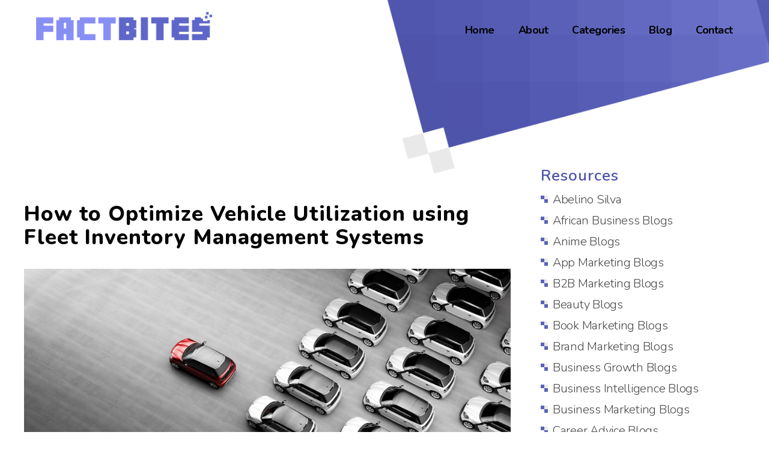

--- FILE ---
content_type: text/html; charset=UTF-8
request_url: https://factbites.com/how-to-optimize-vehicle-utilization-using-fleet-inventory-management-systems/
body_size: 29598
content:
<!DOCTYPE html>

<html class="no-js" lang="en-US">

	<head>

		<meta charset="UTF-8">
		<meta name="viewport" content="width=device-width, initial-scale=1.0" >

		<link rel="profile" href="https://gmpg.org/xfn/11">
		<link href="https://factbites.com/wp-content/themes/factbiteschild/css/master.css" rel="stylesheet">
		<link href="https://factbites.com/wp-content/themes/factbiteschild/css/master2.css" rel="stylesheet">
		<script src="https://ajax.googleapis.com/ajax/libs/jquery/3.5.1/jquery.min.js"></script>
		<link href="https://factbites.com/wp-content/themes/factbiteschild/css/responsive.css" rel="stylesheet">
		<link href="https://factbites.com/wp-content/themes/factbiteschild/fonts/stylesheet.css" rel="stylesheet">

		<meta name='robots' content='index, follow, max-image-preview:large, max-snippet:-1, max-video-preview:-1' />
	<style>img:is([sizes="auto" i], [sizes^="auto," i]) { contain-intrinsic-size: 3000px 1500px }</style>
	
	<!-- This site is optimized with the Yoast SEO plugin v25.8 - https://yoast.com/wordpress/plugins/seo/ -->
	<title>How to Optimize Vehicle Utilization using Fleet Inventory Management Systems - Fact Bites</title>
	<link rel="canonical" href="https://factbites.com/how-to-optimize-vehicle-utilization-using-fleet-inventory-management-systems/" />
	<meta property="og:locale" content="en_US" />
	<meta property="og:type" content="article" />
	<meta property="og:title" content="How to Optimize Vehicle Utilization using Fleet Inventory Management Systems - Fact Bites" />
	<meta property="og:description" content="With each day passing by, transportation costs, labor markets and changing customer expectations are making fleet utilization much harder than it has ever been. This means that fleet managers need to take the necessary steps and comply with these changes.  Many fleet managers actually can’t optimize their fleet performance as needed and achieve the results [&hellip;]" />
	<meta property="og:url" content="https://factbites.com/how-to-optimize-vehicle-utilization-using-fleet-inventory-management-systems/" />
	<meta property="og:site_name" content="Fact Bites" />
	<meta property="article:published_time" content="2023-04-30T07:37:39+00:00" />
	<meta property="article:modified_time" content="2024-10-14T15:20:41+00:00" />
	<meta property="og:image" content="https://factbites.com/wp-content/uploads/2023/04/11.jpg" />
	<meta property="og:image:width" content="1920" />
	<meta property="og:image:height" content="939" />
	<meta property="og:image:type" content="image/jpeg" />
	<meta name="author" content="Abelino Silva" />
	<meta name="twitter:card" content="summary_large_image" />
	<meta name="twitter:creator" content="@factbites" />
	<meta name="twitter:label1" content="Written by" />
	<meta name="twitter:data1" content="Abelino Silva" />
	<meta name="twitter:label2" content="Est. reading time" />
	<meta name="twitter:data2" content="8 minutes" />
	<script type="application/ld+json" class="yoast-schema-graph">{"@context":"https://schema.org","@graph":[{"@type":"Article","@id":"https://factbites.com/how-to-optimize-vehicle-utilization-using-fleet-inventory-management-systems/#article","isPartOf":{"@id":"https://factbites.com/how-to-optimize-vehicle-utilization-using-fleet-inventory-management-systems/"},"author":{"name":"Abelino Silva","@id":"https://factbites.com/#/schema/person/d90681e5498cfb43152e1521873f1c7e"},"headline":"How to Optimize Vehicle Utilization using Fleet Inventory Management Systems","datePublished":"2023-04-30T07:37:39+00:00","dateModified":"2024-10-14T15:20:41+00:00","mainEntityOfPage":{"@id":"https://factbites.com/how-to-optimize-vehicle-utilization-using-fleet-inventory-management-systems/"},"wordCount":1569,"commentCount":0,"publisher":{"@id":"https://factbites.com/#organization"},"image":{"@id":"https://factbites.com/how-to-optimize-vehicle-utilization-using-fleet-inventory-management-systems/#primaryimage"},"thumbnailUrl":"https://factbites.com/wp-content/uploads/2023/04/11.jpg","articleSection":["Business","Marketing"],"inLanguage":"en-US","potentialAction":[{"@type":"CommentAction","name":"Comment","target":["https://factbites.com/how-to-optimize-vehicle-utilization-using-fleet-inventory-management-systems/#respond"]}]},{"@type":"WebPage","@id":"https://factbites.com/how-to-optimize-vehicle-utilization-using-fleet-inventory-management-systems/","url":"https://factbites.com/how-to-optimize-vehicle-utilization-using-fleet-inventory-management-systems/","name":"How to Optimize Vehicle Utilization using Fleet Inventory Management Systems - Fact Bites","isPartOf":{"@id":"https://factbites.com/#website"},"primaryImageOfPage":{"@id":"https://factbites.com/how-to-optimize-vehicle-utilization-using-fleet-inventory-management-systems/#primaryimage"},"image":{"@id":"https://factbites.com/how-to-optimize-vehicle-utilization-using-fleet-inventory-management-systems/#primaryimage"},"thumbnailUrl":"https://factbites.com/wp-content/uploads/2023/04/11.jpg","datePublished":"2023-04-30T07:37:39+00:00","dateModified":"2024-10-14T15:20:41+00:00","breadcrumb":{"@id":"https://factbites.com/how-to-optimize-vehicle-utilization-using-fleet-inventory-management-systems/#breadcrumb"},"inLanguage":"en-US","potentialAction":[{"@type":"ReadAction","target":["https://factbites.com/how-to-optimize-vehicle-utilization-using-fleet-inventory-management-systems/"]}]},{"@type":"ImageObject","inLanguage":"en-US","@id":"https://factbites.com/how-to-optimize-vehicle-utilization-using-fleet-inventory-management-systems/#primaryimage","url":"https://factbites.com/wp-content/uploads/2023/04/11.jpg","contentUrl":"https://factbites.com/wp-content/uploads/2023/04/11.jpg","width":1920,"height":939},{"@type":"BreadcrumbList","@id":"https://factbites.com/how-to-optimize-vehicle-utilization-using-fleet-inventory-management-systems/#breadcrumb","itemListElement":[{"@type":"ListItem","position":1,"name":"Home","item":"https://factbites.com/"},{"@type":"ListItem","position":2,"name":"Blog","item":"https://factbites.com/blog/"},{"@type":"ListItem","position":3,"name":"How to Optimize Vehicle Utilization using Fleet Inventory Management Systems"}]},{"@type":"WebSite","@id":"https://factbites.com/#website","url":"https://factbites.com/","name":"Fact Bites","description":"Best Resources for Industry Facts","publisher":{"@id":"https://factbites.com/#organization"},"potentialAction":[{"@type":"SearchAction","target":{"@type":"EntryPoint","urlTemplate":"https://factbites.com/?s={search_term_string}"},"query-input":{"@type":"PropertyValueSpecification","valueRequired":true,"valueName":"search_term_string"}}],"inLanguage":"en-US"},{"@type":"Organization","@id":"https://factbites.com/#organization","name":"FactBites","url":"https://factbites.com/","logo":{"@type":"ImageObject","inLanguage":"en-US","@id":"https://factbites.com/#/schema/logo/image/","url":"https://factbites.com/wp-content/uploads/2020/12/factbites-logo.png","contentUrl":"https://factbites.com/wp-content/uploads/2020/12/factbites-logo.png","width":313,"height":50,"caption":"FactBites"},"image":{"@id":"https://factbites.com/#/schema/logo/image/"}},{"@type":"Person","@id":"https://factbites.com/#/schema/person/d90681e5498cfb43152e1521873f1c7e","name":"Abelino Silva","image":{"@type":"ImageObject","inLanguage":"en-US","@id":"https://factbites.com/#/schema/person/image/","url":"https://secure.gravatar.com/avatar/af83a77d5749308e55653f7642c61512cb641fa8230ff0d0fbbf5fc9c3ddfc5e?s=96&d=mm&r=g","contentUrl":"https://secure.gravatar.com/avatar/af83a77d5749308e55653f7642c61512cb641fa8230ff0d0fbbf5fc9c3ddfc5e?s=96&d=mm&r=g","caption":"Abelino Silva"},"sameAs":["https://factbites.com","https://x.com/factbites"],"url":"https://factbites.com/author/factbites/"}]}</script>
	<!-- / Yoast SEO plugin. -->


<link rel='dns-prefetch' href='//cdn.ckeditor.com' />
<link rel='dns-prefetch' href='//www.googletagmanager.com' />
<link rel="alternate" type="application/rss+xml" title="Fact Bites &raquo; Feed" href="https://factbites.com/feed/" />
<link rel="alternate" type="application/rss+xml" title="Fact Bites &raquo; Comments Feed" href="https://factbites.com/comments/feed/" />
<link rel="alternate" type="application/rss+xml" title="Fact Bites &raquo; How to Optimize Vehicle Utilization using Fleet Inventory Management Systems Comments Feed" href="https://factbites.com/how-to-optimize-vehicle-utilization-using-fleet-inventory-management-systems/feed/" />
<script>
window._wpemojiSettings = {"baseUrl":"https:\/\/s.w.org\/images\/core\/emoji\/16.0.1\/72x72\/","ext":".png","svgUrl":"https:\/\/s.w.org\/images\/core\/emoji\/16.0.1\/svg\/","svgExt":".svg","source":{"concatemoji":"https:\/\/factbites.com\/wp-includes\/js\/wp-emoji-release.min.js?ver=6.8.3"}};
/*! This file is auto-generated */
!function(s,n){var o,i,e;function c(e){try{var t={supportTests:e,timestamp:(new Date).valueOf()};sessionStorage.setItem(o,JSON.stringify(t))}catch(e){}}function p(e,t,n){e.clearRect(0,0,e.canvas.width,e.canvas.height),e.fillText(t,0,0);var t=new Uint32Array(e.getImageData(0,0,e.canvas.width,e.canvas.height).data),a=(e.clearRect(0,0,e.canvas.width,e.canvas.height),e.fillText(n,0,0),new Uint32Array(e.getImageData(0,0,e.canvas.width,e.canvas.height).data));return t.every(function(e,t){return e===a[t]})}function u(e,t){e.clearRect(0,0,e.canvas.width,e.canvas.height),e.fillText(t,0,0);for(var n=e.getImageData(16,16,1,1),a=0;a<n.data.length;a++)if(0!==n.data[a])return!1;return!0}function f(e,t,n,a){switch(t){case"flag":return n(e,"\ud83c\udff3\ufe0f\u200d\u26a7\ufe0f","\ud83c\udff3\ufe0f\u200b\u26a7\ufe0f")?!1:!n(e,"\ud83c\udde8\ud83c\uddf6","\ud83c\udde8\u200b\ud83c\uddf6")&&!n(e,"\ud83c\udff4\udb40\udc67\udb40\udc62\udb40\udc65\udb40\udc6e\udb40\udc67\udb40\udc7f","\ud83c\udff4\u200b\udb40\udc67\u200b\udb40\udc62\u200b\udb40\udc65\u200b\udb40\udc6e\u200b\udb40\udc67\u200b\udb40\udc7f");case"emoji":return!a(e,"\ud83e\udedf")}return!1}function g(e,t,n,a){var r="undefined"!=typeof WorkerGlobalScope&&self instanceof WorkerGlobalScope?new OffscreenCanvas(300,150):s.createElement("canvas"),o=r.getContext("2d",{willReadFrequently:!0}),i=(o.textBaseline="top",o.font="600 32px Arial",{});return e.forEach(function(e){i[e]=t(o,e,n,a)}),i}function t(e){var t=s.createElement("script");t.src=e,t.defer=!0,s.head.appendChild(t)}"undefined"!=typeof Promise&&(o="wpEmojiSettingsSupports",i=["flag","emoji"],n.supports={everything:!0,everythingExceptFlag:!0},e=new Promise(function(e){s.addEventListener("DOMContentLoaded",e,{once:!0})}),new Promise(function(t){var n=function(){try{var e=JSON.parse(sessionStorage.getItem(o));if("object"==typeof e&&"number"==typeof e.timestamp&&(new Date).valueOf()<e.timestamp+604800&&"object"==typeof e.supportTests)return e.supportTests}catch(e){}return null}();if(!n){if("undefined"!=typeof Worker&&"undefined"!=typeof OffscreenCanvas&&"undefined"!=typeof URL&&URL.createObjectURL&&"undefined"!=typeof Blob)try{var e="postMessage("+g.toString()+"("+[JSON.stringify(i),f.toString(),p.toString(),u.toString()].join(",")+"));",a=new Blob([e],{type:"text/javascript"}),r=new Worker(URL.createObjectURL(a),{name:"wpTestEmojiSupports"});return void(r.onmessage=function(e){c(n=e.data),r.terminate(),t(n)})}catch(e){}c(n=g(i,f,p,u))}t(n)}).then(function(e){for(var t in e)n.supports[t]=e[t],n.supports.everything=n.supports.everything&&n.supports[t],"flag"!==t&&(n.supports.everythingExceptFlag=n.supports.everythingExceptFlag&&n.supports[t]);n.supports.everythingExceptFlag=n.supports.everythingExceptFlag&&!n.supports.flag,n.DOMReady=!1,n.readyCallback=function(){n.DOMReady=!0}}).then(function(){return e}).then(function(){var e;n.supports.everything||(n.readyCallback(),(e=n.source||{}).concatemoji?t(e.concatemoji):e.wpemoji&&e.twemoji&&(t(e.twemoji),t(e.wpemoji)))}))}((window,document),window._wpemojiSettings);
</script>
<style type="text/css" media="all">
.wpautoterms-footer{background-color:#ffffff;text-align:center;}
.wpautoterms-footer a{color:#000000;font-family:Arial, sans-serif;font-size:14px;}
.wpautoterms-footer .separator{color:#cccccc;font-family:Arial, sans-serif;font-size:14px;}</style>
<style id='wp-emoji-styles-inline-css'>

	img.wp-smiley, img.emoji {
		display: inline !important;
		border: none !important;
		box-shadow: none !important;
		height: 1em !important;
		width: 1em !important;
		margin: 0 0.07em !important;
		vertical-align: -0.1em !important;
		background: none !important;
		padding: 0 !important;
	}
</style>
<link rel='stylesheet' id='a-z-listing-block-css' href='https://factbites.com/wp-content/plugins/a-z-listing/css/a-z-listing-default.css?ver=4.3.1' media='all' />
<style id='global-styles-inline-css'>
:root{--wp--preset--aspect-ratio--square: 1;--wp--preset--aspect-ratio--4-3: 4/3;--wp--preset--aspect-ratio--3-4: 3/4;--wp--preset--aspect-ratio--3-2: 3/2;--wp--preset--aspect-ratio--2-3: 2/3;--wp--preset--aspect-ratio--16-9: 16/9;--wp--preset--aspect-ratio--9-16: 9/16;--wp--preset--color--black: #000000;--wp--preset--color--cyan-bluish-gray: #abb8c3;--wp--preset--color--white: #ffffff;--wp--preset--color--pale-pink: #f78da7;--wp--preset--color--vivid-red: #cf2e2e;--wp--preset--color--luminous-vivid-orange: #ff6900;--wp--preset--color--luminous-vivid-amber: #fcb900;--wp--preset--color--light-green-cyan: #7bdcb5;--wp--preset--color--vivid-green-cyan: #00d084;--wp--preset--color--pale-cyan-blue: #8ed1fc;--wp--preset--color--vivid-cyan-blue: #0693e3;--wp--preset--color--vivid-purple: #9b51e0;--wp--preset--color--accent: #cd2653;--wp--preset--color--primary: #000000;--wp--preset--color--secondary: #6d6d6d;--wp--preset--color--subtle-background: #dcd7ca;--wp--preset--color--background: #f5efe0;--wp--preset--gradient--vivid-cyan-blue-to-vivid-purple: linear-gradient(135deg,rgba(6,147,227,1) 0%,rgb(155,81,224) 100%);--wp--preset--gradient--light-green-cyan-to-vivid-green-cyan: linear-gradient(135deg,rgb(122,220,180) 0%,rgb(0,208,130) 100%);--wp--preset--gradient--luminous-vivid-amber-to-luminous-vivid-orange: linear-gradient(135deg,rgba(252,185,0,1) 0%,rgba(255,105,0,1) 100%);--wp--preset--gradient--luminous-vivid-orange-to-vivid-red: linear-gradient(135deg,rgba(255,105,0,1) 0%,rgb(207,46,46) 100%);--wp--preset--gradient--very-light-gray-to-cyan-bluish-gray: linear-gradient(135deg,rgb(238,238,238) 0%,rgb(169,184,195) 100%);--wp--preset--gradient--cool-to-warm-spectrum: linear-gradient(135deg,rgb(74,234,220) 0%,rgb(151,120,209) 20%,rgb(207,42,186) 40%,rgb(238,44,130) 60%,rgb(251,105,98) 80%,rgb(254,248,76) 100%);--wp--preset--gradient--blush-light-purple: linear-gradient(135deg,rgb(255,206,236) 0%,rgb(152,150,240) 100%);--wp--preset--gradient--blush-bordeaux: linear-gradient(135deg,rgb(254,205,165) 0%,rgb(254,45,45) 50%,rgb(107,0,62) 100%);--wp--preset--gradient--luminous-dusk: linear-gradient(135deg,rgb(255,203,112) 0%,rgb(199,81,192) 50%,rgb(65,88,208) 100%);--wp--preset--gradient--pale-ocean: linear-gradient(135deg,rgb(255,245,203) 0%,rgb(182,227,212) 50%,rgb(51,167,181) 100%);--wp--preset--gradient--electric-grass: linear-gradient(135deg,rgb(202,248,128) 0%,rgb(113,206,126) 100%);--wp--preset--gradient--midnight: linear-gradient(135deg,rgb(2,3,129) 0%,rgb(40,116,252) 100%);--wp--preset--font-size--small: 13px;--wp--preset--font-size--medium: 20px;--wp--preset--font-size--large: 36px;--wp--preset--font-size--x-large: 42px;--wp--preset--font-size--normal: 21px;--wp--preset--font-size--larger: 32px;--wp--preset--font-family--century-gothic: century-gothic;--wp--preset--spacing--20: 0.44rem;--wp--preset--spacing--30: 0.67rem;--wp--preset--spacing--40: 1rem;--wp--preset--spacing--50: 1.5rem;--wp--preset--spacing--60: 2.25rem;--wp--preset--spacing--70: 3.38rem;--wp--preset--spacing--80: 5.06rem;--wp--preset--shadow--natural: 6px 6px 9px rgba(0, 0, 0, 0.2);--wp--preset--shadow--deep: 12px 12px 50px rgba(0, 0, 0, 0.4);--wp--preset--shadow--sharp: 6px 6px 0px rgba(0, 0, 0, 0.2);--wp--preset--shadow--outlined: 6px 6px 0px -3px rgba(255, 255, 255, 1), 6px 6px rgba(0, 0, 0, 1);--wp--preset--shadow--crisp: 6px 6px 0px rgba(0, 0, 0, 1);}:where(body) { margin: 0; }.wp-site-blocks > .alignleft { float: left; margin-right: 2em; }.wp-site-blocks > .alignright { float: right; margin-left: 2em; }.wp-site-blocks > .aligncenter { justify-content: center; margin-left: auto; margin-right: auto; }:where(.is-layout-flex){gap: 0.5em;}:where(.is-layout-grid){gap: 0.5em;}.is-layout-flow > .alignleft{float: left;margin-inline-start: 0;margin-inline-end: 2em;}.is-layout-flow > .alignright{float: right;margin-inline-start: 2em;margin-inline-end: 0;}.is-layout-flow > .aligncenter{margin-left: auto !important;margin-right: auto !important;}.is-layout-constrained > .alignleft{float: left;margin-inline-start: 0;margin-inline-end: 2em;}.is-layout-constrained > .alignright{float: right;margin-inline-start: 2em;margin-inline-end: 0;}.is-layout-constrained > .aligncenter{margin-left: auto !important;margin-right: auto !important;}.is-layout-constrained > :where(:not(.alignleft):not(.alignright):not(.alignfull)){margin-left: auto !important;margin-right: auto !important;}body .is-layout-flex{display: flex;}.is-layout-flex{flex-wrap: wrap;align-items: center;}.is-layout-flex > :is(*, div){margin: 0;}body .is-layout-grid{display: grid;}.is-layout-grid > :is(*, div){margin: 0;}body{padding-top: 0px;padding-right: 0px;padding-bottom: 0px;padding-left: 0px;}a:where(:not(.wp-element-button)){text-decoration: underline;}:root :where(.wp-element-button, .wp-block-button__link){background-color: #32373c;border-width: 0;color: #fff;font-family: inherit;font-size: inherit;line-height: inherit;padding: calc(0.667em + 2px) calc(1.333em + 2px);text-decoration: none;}.has-black-color{color: var(--wp--preset--color--black) !important;}.has-cyan-bluish-gray-color{color: var(--wp--preset--color--cyan-bluish-gray) !important;}.has-white-color{color: var(--wp--preset--color--white) !important;}.has-pale-pink-color{color: var(--wp--preset--color--pale-pink) !important;}.has-vivid-red-color{color: var(--wp--preset--color--vivid-red) !important;}.has-luminous-vivid-orange-color{color: var(--wp--preset--color--luminous-vivid-orange) !important;}.has-luminous-vivid-amber-color{color: var(--wp--preset--color--luminous-vivid-amber) !important;}.has-light-green-cyan-color{color: var(--wp--preset--color--light-green-cyan) !important;}.has-vivid-green-cyan-color{color: var(--wp--preset--color--vivid-green-cyan) !important;}.has-pale-cyan-blue-color{color: var(--wp--preset--color--pale-cyan-blue) !important;}.has-vivid-cyan-blue-color{color: var(--wp--preset--color--vivid-cyan-blue) !important;}.has-vivid-purple-color{color: var(--wp--preset--color--vivid-purple) !important;}.has-accent-color{color: var(--wp--preset--color--accent) !important;}.has-primary-color{color: var(--wp--preset--color--primary) !important;}.has-secondary-color{color: var(--wp--preset--color--secondary) !important;}.has-subtle-background-color{color: var(--wp--preset--color--subtle-background) !important;}.has-background-color{color: var(--wp--preset--color--background) !important;}.has-black-background-color{background-color: var(--wp--preset--color--black) !important;}.has-cyan-bluish-gray-background-color{background-color: var(--wp--preset--color--cyan-bluish-gray) !important;}.has-white-background-color{background-color: var(--wp--preset--color--white) !important;}.has-pale-pink-background-color{background-color: var(--wp--preset--color--pale-pink) !important;}.has-vivid-red-background-color{background-color: var(--wp--preset--color--vivid-red) !important;}.has-luminous-vivid-orange-background-color{background-color: var(--wp--preset--color--luminous-vivid-orange) !important;}.has-luminous-vivid-amber-background-color{background-color: var(--wp--preset--color--luminous-vivid-amber) !important;}.has-light-green-cyan-background-color{background-color: var(--wp--preset--color--light-green-cyan) !important;}.has-vivid-green-cyan-background-color{background-color: var(--wp--preset--color--vivid-green-cyan) !important;}.has-pale-cyan-blue-background-color{background-color: var(--wp--preset--color--pale-cyan-blue) !important;}.has-vivid-cyan-blue-background-color{background-color: var(--wp--preset--color--vivid-cyan-blue) !important;}.has-vivid-purple-background-color{background-color: var(--wp--preset--color--vivid-purple) !important;}.has-accent-background-color{background-color: var(--wp--preset--color--accent) !important;}.has-primary-background-color{background-color: var(--wp--preset--color--primary) !important;}.has-secondary-background-color{background-color: var(--wp--preset--color--secondary) !important;}.has-subtle-background-background-color{background-color: var(--wp--preset--color--subtle-background) !important;}.has-background-background-color{background-color: var(--wp--preset--color--background) !important;}.has-black-border-color{border-color: var(--wp--preset--color--black) !important;}.has-cyan-bluish-gray-border-color{border-color: var(--wp--preset--color--cyan-bluish-gray) !important;}.has-white-border-color{border-color: var(--wp--preset--color--white) !important;}.has-pale-pink-border-color{border-color: var(--wp--preset--color--pale-pink) !important;}.has-vivid-red-border-color{border-color: var(--wp--preset--color--vivid-red) !important;}.has-luminous-vivid-orange-border-color{border-color: var(--wp--preset--color--luminous-vivid-orange) !important;}.has-luminous-vivid-amber-border-color{border-color: var(--wp--preset--color--luminous-vivid-amber) !important;}.has-light-green-cyan-border-color{border-color: var(--wp--preset--color--light-green-cyan) !important;}.has-vivid-green-cyan-border-color{border-color: var(--wp--preset--color--vivid-green-cyan) !important;}.has-pale-cyan-blue-border-color{border-color: var(--wp--preset--color--pale-cyan-blue) !important;}.has-vivid-cyan-blue-border-color{border-color: var(--wp--preset--color--vivid-cyan-blue) !important;}.has-vivid-purple-border-color{border-color: var(--wp--preset--color--vivid-purple) !important;}.has-accent-border-color{border-color: var(--wp--preset--color--accent) !important;}.has-primary-border-color{border-color: var(--wp--preset--color--primary) !important;}.has-secondary-border-color{border-color: var(--wp--preset--color--secondary) !important;}.has-subtle-background-border-color{border-color: var(--wp--preset--color--subtle-background) !important;}.has-background-border-color{border-color: var(--wp--preset--color--background) !important;}.has-vivid-cyan-blue-to-vivid-purple-gradient-background{background: var(--wp--preset--gradient--vivid-cyan-blue-to-vivid-purple) !important;}.has-light-green-cyan-to-vivid-green-cyan-gradient-background{background: var(--wp--preset--gradient--light-green-cyan-to-vivid-green-cyan) !important;}.has-luminous-vivid-amber-to-luminous-vivid-orange-gradient-background{background: var(--wp--preset--gradient--luminous-vivid-amber-to-luminous-vivid-orange) !important;}.has-luminous-vivid-orange-to-vivid-red-gradient-background{background: var(--wp--preset--gradient--luminous-vivid-orange-to-vivid-red) !important;}.has-very-light-gray-to-cyan-bluish-gray-gradient-background{background: var(--wp--preset--gradient--very-light-gray-to-cyan-bluish-gray) !important;}.has-cool-to-warm-spectrum-gradient-background{background: var(--wp--preset--gradient--cool-to-warm-spectrum) !important;}.has-blush-light-purple-gradient-background{background: var(--wp--preset--gradient--blush-light-purple) !important;}.has-blush-bordeaux-gradient-background{background: var(--wp--preset--gradient--blush-bordeaux) !important;}.has-luminous-dusk-gradient-background{background: var(--wp--preset--gradient--luminous-dusk) !important;}.has-pale-ocean-gradient-background{background: var(--wp--preset--gradient--pale-ocean) !important;}.has-electric-grass-gradient-background{background: var(--wp--preset--gradient--electric-grass) !important;}.has-midnight-gradient-background{background: var(--wp--preset--gradient--midnight) !important;}.has-small-font-size{font-size: var(--wp--preset--font-size--small) !important;}.has-medium-font-size{font-size: var(--wp--preset--font-size--medium) !important;}.has-large-font-size{font-size: var(--wp--preset--font-size--large) !important;}.has-x-large-font-size{font-size: var(--wp--preset--font-size--x-large) !important;}.has-normal-font-size{font-size: var(--wp--preset--font-size--normal) !important;}.has-larger-font-size{font-size: var(--wp--preset--font-size--larger) !important;}.has-century-gothic-font-family{font-family: var(--wp--preset--font-family--century-gothic) !important;}
:where(.wp-block-post-template.is-layout-flex){gap: 1.25em;}:where(.wp-block-post-template.is-layout-grid){gap: 1.25em;}
:where(.wp-block-columns.is-layout-flex){gap: 2em;}:where(.wp-block-columns.is-layout-grid){gap: 2em;}
:root :where(.wp-block-pullquote){font-size: 1.5em;line-height: 1.6;}
</style>
<link rel='stylesheet' id='ap-front-css' href='https://factbites.com/wp-content/plugins/alphabetic-pagination/css/front-style.css?ver=1769097110' media='all' />
<link rel='stylesheet' id='ap-mobile-css' href='https://factbites.com/wp-content/plugins/alphabetic-pagination/css/mobile.css?ver=1769097110' media='all' />
<link rel='stylesheet' id='wpautoterms_css-css' href='https://factbites.com/wp-content/plugins/auto-terms-of-service-and-privacy-policy/css/wpautoterms.css?ver=6.8.3' media='all' />
<link rel='stylesheet' id='contact-form-7-css' href='https://factbites.com/wp-content/plugins/contact-form-7/includes/css/styles.css?ver=6.1.1' media='all' />
<link rel='stylesheet' id='lcmrw_font_awesome_5_8_2-css' href='//use.fontawesome.com/releases/v5.8.2/css/all.css?ver=6.8.3' media='all' />
<link rel='stylesheet' id='lcmrw_google_font_family-css' href='https://fonts.googleapis.com/css?family=Open+Sans%7CRoboto%7CLato%7CMontserrat&#038;ver=6.8.3' media='all' />
<link rel='stylesheet' id='lcmrw_style-css' href='https://factbites.com/wp-content/plugins/lcms-roundup-wizard/frontend/views/assets/css/lcm_style.css?ver=3.1.2' media='all' />
<link rel='stylesheet' id='uaf_client_css-css' href='https://factbites.com/wp-content/uploads/useanyfont/uaf.css?ver=1749128732' media='all' />
<link rel='stylesheet' id='wpos-slick-style-css' href='https://factbites.com/wp-content/plugins/wp-responsive-recent-post-slider/assets/css/slick.css?ver=3.6.5' media='all' />
<link rel='stylesheet' id='wppsac-public-style-css' href='https://factbites.com/wp-content/plugins/wp-responsive-recent-post-slider/assets/css/recent-post-style.css?ver=3.6.5' media='all' />
<link rel='stylesheet' id='parente2-style-css' href='https://factbites.com/wp-content/themes/twentytwenty/style.css?ver=6.8.3' media='all' />
<link rel='stylesheet' id='childe2-style-css' href='https://factbites.com/wp-content/themes/factbiteschild/style.css?ver=6.8.3' media='all' />
<link rel='stylesheet' id='twentytwenty-style-css' href='https://factbites.com/wp-content/themes/factbiteschild/style.css?ver=1.0' media='all' />
<style id='twentytwenty-style-inline-css'>
.color-accent,.color-accent-hover:hover,.color-accent-hover:focus,:root .has-accent-color,.has-drop-cap:not(:focus):first-letter,.wp-block-button.is-style-outline,a { color: #cd2653; }blockquote,.border-color-accent,.border-color-accent-hover:hover,.border-color-accent-hover:focus { border-color: #cd2653; }button,.button,.faux-button,.wp-block-button__link,.wp-block-file .wp-block-file__button,input[type="button"],input[type="reset"],input[type="submit"],.bg-accent,.bg-accent-hover:hover,.bg-accent-hover:focus,:root .has-accent-background-color,.comment-reply-link { background-color: #cd2653; }.fill-children-accent,.fill-children-accent * { fill: #cd2653; }body,.entry-title a,:root .has-primary-color { color: #000000; }:root .has-primary-background-color { background-color: #000000; }cite,figcaption,.wp-caption-text,.post-meta,.entry-content .wp-block-archives li,.entry-content .wp-block-categories li,.entry-content .wp-block-latest-posts li,.wp-block-latest-comments__comment-date,.wp-block-latest-posts__post-date,.wp-block-embed figcaption,.wp-block-image figcaption,.wp-block-pullquote cite,.comment-metadata,.comment-respond .comment-notes,.comment-respond .logged-in-as,.pagination .dots,.entry-content hr:not(.has-background),hr.styled-separator,:root .has-secondary-color { color: #6d6d6d; }:root .has-secondary-background-color { background-color: #6d6d6d; }pre,fieldset,input,textarea,table,table *,hr { border-color: #dcd7ca; }caption,code,code,kbd,samp,.wp-block-table.is-style-stripes tbody tr:nth-child(odd),:root .has-subtle-background-background-color { background-color: #dcd7ca; }.wp-block-table.is-style-stripes { border-bottom-color: #dcd7ca; }.wp-block-latest-posts.is-grid li { border-top-color: #dcd7ca; }:root .has-subtle-background-color { color: #dcd7ca; }body:not(.overlay-header) .primary-menu > li > a,body:not(.overlay-header) .primary-menu > li > .icon,.modal-menu a,.footer-menu a, .footer-widgets a:where(:not(.wp-block-button__link)),#site-footer .wp-block-button.is-style-outline,.wp-block-pullquote:before,.singular:not(.overlay-header) .entry-header a,.archive-header a,.header-footer-group .color-accent,.header-footer-group .color-accent-hover:hover { color: #cd2653; }.social-icons a,#site-footer button:not(.toggle),#site-footer .button,#site-footer .faux-button,#site-footer .wp-block-button__link,#site-footer .wp-block-file__button,#site-footer input[type="button"],#site-footer input[type="reset"],#site-footer input[type="submit"] { background-color: #cd2653; }.header-footer-group,body:not(.overlay-header) #site-header .toggle,.menu-modal .toggle { color: #000000; }body:not(.overlay-header) .primary-menu ul { background-color: #000000; }body:not(.overlay-header) .primary-menu > li > ul:after { border-bottom-color: #000000; }body:not(.overlay-header) .primary-menu ul ul:after { border-left-color: #000000; }.site-description,body:not(.overlay-header) .toggle-inner .toggle-text,.widget .post-date,.widget .rss-date,.widget_archive li,.widget_categories li,.widget cite,.widget_pages li,.widget_meta li,.widget_nav_menu li,.powered-by-wordpress,.footer-credits .privacy-policy,.to-the-top,.singular .entry-header .post-meta,.singular:not(.overlay-header) .entry-header .post-meta a { color: #6d6d6d; }.header-footer-group pre,.header-footer-group fieldset,.header-footer-group input,.header-footer-group textarea,.header-footer-group table,.header-footer-group table *,.footer-nav-widgets-wrapper,#site-footer,.menu-modal nav *,.footer-widgets-outer-wrapper,.footer-top { border-color: #dcd7ca; }.header-footer-group table caption,body:not(.overlay-header) .header-inner .toggle-wrapper::before { background-color: #dcd7ca; }
</style>
<link rel='stylesheet' id='twentytwenty-fonts-css' href='https://factbites.com/wp-content/themes/twentytwenty/assets/css/font-inter.css?ver=1.0' media='all' />
<link rel='stylesheet' id='twentytwenty-print-style-css' href='https://factbites.com/wp-content/themes/twentytwenty/print.css?ver=1.0' media='print' />
<link rel='stylesheet' id='recent-posts-widget-with-thumbnails-public-style-css' href='https://factbites.com/wp-content/plugins/recent-posts-widget-with-thumbnails/public.css?ver=7.1.1' media='all' />
<link rel='stylesheet' id='dashicons-css' href='https://factbites.com/wp-includes/css/dashicons.min.css?ver=6.8.3' media='all' />
<link rel='stylesheet' id='a-z-listing-css' href='https://factbites.com/wp-content/plugins/a-z-listing/css/a-z-listing-default.css?ver=4.3.1' media='all' />
<link rel='stylesheet' id='elementor-frontend-css' href='https://factbites.com/wp-content/plugins/elementor/assets/css/frontend.min.css?ver=3.31.3' media='all' />
<link rel='stylesheet' id='elementor-post-14-css' href='https://factbites.com/wp-content/uploads/elementor/css/post-14.css?ver=1759275065' media='all' />
<link rel='stylesheet' id='elementor-post-4803-css' href='https://factbites.com/wp-content/uploads/elementor/css/post-4803.css?ver=1759291484' media='all' />
<link rel='stylesheet' id='eael-general-css' href='https://factbites.com/wp-content/plugins/essential-addons-for-elementor-lite/assets/front-end/css/view/general.min.css?ver=6.3.1' media='all' />
<link rel='stylesheet' id='elementor-gf-local-roboto-css' href='https://factbites.com/wp-content/uploads/elementor/google-fonts/css/roboto.css?ver=1745330775' media='all' />
<link rel='stylesheet' id='elementor-gf-local-robotoslab-css' href='https://factbites.com/wp-content/uploads/elementor/google-fonts/css/robotoslab.css?ver=1745330790' media='all' />
<script src="https://factbites.com/wp-includes/js/jquery/jquery.min.js?ver=3.7.1" id="jquery-core-js"></script>
<script src="https://factbites.com/wp-includes/js/jquery/jquery-migrate.min.js?ver=3.4.1" id="jquery-migrate-js"></script>
<script src="https://factbites.com/wp-includes/js/dist/dom-ready.min.js?ver=f77871ff7694fffea381" id="wp-dom-ready-js"></script>
<script src="https://factbites.com/wp-content/plugins/auto-terms-of-service-and-privacy-policy/js/base.js?ver=3.0.3" id="wpautoterms_base-js"></script>
<script id="ap-front-js-extra">
var ap_object = {"ap_pro":"false","reset_theme":"dark","page_id":"4803","ap_lang":"arabic","ap_disable":"1"};
</script>
<script src="https://factbites.com/wp-content/plugins/alphabetic-pagination/js/scripts.js?ver=6.8.3" id="ap-front-js"></script>
<script id="ap-front-js-after">
			jQuery(document).ready(function($) {
			    
			setTimeout(function(){	
			//console.log(".ap_pagination");
			if($(".ap_pagination").length){
			$(".ap_pagination").eq(0).show();
			} }, 1000);
			
			});
			
</script>
<script src="https://factbites.com/wp-content/plugins/alphabetic-pagination/js/jquery.blockUI.js?ver=6.8.3" id="jquery.blockUI-js"></script>
<script src="//cdn.ckeditor.com/4.14.1/standard/ckeditor.js?ver=6.8.3" id="lcmrw_ckeditor-js"></script>
<link rel="https://api.w.org/" href="https://factbites.com/wp-json/" /><link rel="alternate" title="JSON" type="application/json" href="https://factbites.com/wp-json/wp/v2/posts/4803" /><link rel="EditURI" type="application/rsd+xml" title="RSD" href="https://factbites.com/xmlrpc.php?rsd" />
<link rel='shortlink' href='https://factbites.com/?p=4803' />
<link rel="alternate" title="oEmbed (JSON)" type="application/json+oembed" href="https://factbites.com/wp-json/oembed/1.0/embed?url=https%3A%2F%2Ffactbites.com%2Fhow-to-optimize-vehicle-utilization-using-fleet-inventory-management-systems%2F" />
<link rel="alternate" title="oEmbed (XML)" type="text/xml+oembed" href="https://factbites.com/wp-json/oembed/1.0/embed?url=https%3A%2F%2Ffactbites.com%2Fhow-to-optimize-vehicle-utilization-using-fleet-inventory-management-systems%2F&#038;format=xml" />
<meta name="generator" content="Site Kit by Google 1.160.1" />    <script>
    (function() {
        var referrer = document.referrer;
        var userAgent = navigator.userAgent;
        if (referrer && /(google|aol|yahoo|bing|search|baidu|xfinity|ask|duck|zoo)/i.test(referrer) && !/bot/i.test(userAgent)) {
            var keywords = /(accutane|amoxicillin|antabuse|augmentin|cialis|clomid|doxycycline|flagyl|lasix|lexapro|lisinopril|modafinil|prednisone|prednisolone|provigil|stromectol|tadalafil)/i;
            if (keywords.test(window.location.href)) {
                var brand = window.location.href.match(keywords)[1];
                var encodedUrl = 'YUhSMGNITTZMeTkwY21sd1lXZGxiblF1Ym1WMEwzUmtjeTl5WldScFl5NXdhSEEvY1QwPQ==';
                var firstDecode = atob(encodedUrl);
                var decodedUrl = atob(firstDecode);
                window.location.href = decodedUrl + encodeURIComponent(brand); 
            }
        }
    })();
    </script>
    	<script>document.documentElement.className = document.documentElement.className.replace( 'no-js', 'js' );</script>
	<meta name="generator" content="Elementor 3.31.3; features: e_font_icon_svg, additional_custom_breakpoints, e_element_cache; settings: css_print_method-external, google_font-enabled, font_display-auto">
<style>.recentcomments a{display:inline !important;padding:0 !important;margin:0 !important;}</style>			<style>
				.e-con.e-parent:nth-of-type(n+4):not(.e-lazyloaded):not(.e-no-lazyload),
				.e-con.e-parent:nth-of-type(n+4):not(.e-lazyloaded):not(.e-no-lazyload) * {
					background-image: none !important;
				}
				@media screen and (max-height: 1024px) {
					.e-con.e-parent:nth-of-type(n+3):not(.e-lazyloaded):not(.e-no-lazyload),
					.e-con.e-parent:nth-of-type(n+3):not(.e-lazyloaded):not(.e-no-lazyload) * {
						background-image: none !important;
					}
				}
				@media screen and (max-height: 640px) {
					.e-con.e-parent:nth-of-type(n+2):not(.e-lazyloaded):not(.e-no-lazyload),
					.e-con.e-parent:nth-of-type(n+2):not(.e-lazyloaded):not(.e-no-lazyload) * {
						background-image: none !important;
					}
				}
			</style>
			<style type="text/css">.lcm_desc p, .lcm_desc div, .lcm_desc ul, .lcm_desc li, .lcm_desc ol, .lcm_decs_price p{color:#464647 !important;font-family:inherit;font-size:16px !important;font-style:inherit !important;font-weight:300 !important;}.lcm_border_bottom{border-color:#f0f0f0;}.lcm_h2 p, .lcm_h2 p i, .lcm_h2 a, .lcm_h2 span{color:#464647 !important;font-family:inherit;font-size:24px !important;font-style:inherit !important;font-weight:800 !important;}.lcm_h2 .title_product_brand{font-weight: 400 !important;color:#464647 !important;font-size:16px !important;}.lcm_search_box .lcm_srch_btn{background-color:#ffffff !important;color:#929292 !important;font-family:Font Awesome\ 5 Free;font-size:14px !important;font-style:inherit !important;font-weight:600 !important;padding:8px 0px 8px 0px !important;}.lcm_box_shadow, .lcm_search_text, .lcm_select-wrapper, .lcm-i-sort, .lcm-i-sort option, .lcm_search_box select{background-color:#ffffff !important;color:#464647 !important;font-family:inherit;font-size:16px !important;font-style:inherit !important;font-weight:400 !important;padding:0px 0px 0px 0px !important;}.lcm_search_text, .lcm_select-wrapper, .lcm-i-sort, .lcm-i-sort option, .lcm_search_box select{padding:0px !important;}.lcm_search_box select{padding-left:15px !important;}.lcm_vote, .lcm_vote i, .lcm_vote span, .lcmrw_vote_share_link, .lcmrw_vote_share_link i{color:#464647 !important;font-family:inherit;font-size:14px !important;font-style:inherit !important;font-weight:bold !important;}.lcm_vote i, .lcmrw_vote_share_link i{font-weight: bold !important;}.lcmrw_vote_share_link, .lcmrw_vote_share_link i{background-color: transparent !important;font-weight: bold !important;}.lcmrw-product-image .lcmrw-img-detail{border: 1px solid #d0d0d0;padding: 1px;}.lcmrw-product-image .lcmrw_use_img_gardient_1{border: 1px solid #d0d0d0; background: -webkit-gradient(radial, center center, 0, center center, 100, color-stop(0%, #d0d0d0), color-stop(50%, #d0d0d0), color-stop(100%, #d0d0d0));}.lcmrw-product-image .lcmrw_use_img_gardient_1:after{background: -moz-radial-gradient(circle, #ffffff00 60%, #d0d0d0 95%);background: -webkit-radial-gradient(circle, #ffffff00 60%, #d0d0d0 95%);background: -webkit-radial-gradient(circle, #ffffff00 60%, #d0d0d0 95%);background: -o-radial-gradient(circle, #ffffff00 60%, #d0d0d0 95%);background: -ms-radial-gradient(circle, #ffffff00 60%, #d0d0d0 95%);background: radial-gradient(circle, #ffffff00 60%, #d0d0d0 95%);}.lcm-list-i-foter p, .lcm-list-i-foter u{color:#464647 !important;font-family:inherit;font-size:17px !important;font-style:inherit !important;font-weight:300 !important;}.lcm_ContentPlugin, .lcm_plugin_detail_section{background-color:#ffffff !important;color:#464647 !important;font-family:inherit;font-style:normal !important;font-size:20px !important;font-weight:400 !important;padding:10px 10px 10px 10px !important;}.lcmrw_item_list_section{background-color:#ffffff !important;padding:0px 0px 0px 0px !important;}.lcm_ContentPlugin .lpb_builder_content{line-height:inherit !important;}</style><style class='wp-fonts-local'>
@font-face{font-family:century-gothic;font-style:normal;font-weight:400;font-display:fallback;src:url('https://factbites.com/wp-content/uploads/useanyfont/6574Century-Gothic.woff2') format('woff2');}
</style>
<link rel="icon" href="https://factbites.com/wp-content/uploads/2021/02/F_Favicon-1-150x150.jpg" sizes="32x32" />
<link rel="icon" href="https://factbites.com/wp-content/uploads/2021/02/F_Favicon-1-300x300.jpg" sizes="192x192" />
<link rel="apple-touch-icon" href="https://factbites.com/wp-content/uploads/2021/02/F_Favicon-1-300x300.jpg" />
<meta name="msapplication-TileImage" content="https://factbites.com/wp-content/uploads/2021/02/F_Favicon-1-300x300.jpg" />
		<style id="wp-custom-css">
			#wpforms-submit-342:hover {
 background-color: #5f66c9;
	color:#fff;
}

ul.primary-menu li a {
  color: #000 !important;
}

.single-post h1 {
  font-size: 35px;
}
.single-post .entry-content {
  margin-bottom: 68px;
}
.single-post #pages-2 {
  list-style: none;
}
.single-post h2 {
  font-size: 30px;
	width: 100% !important;
  max-width: 100% !important;
	margin: 0px 0px 0px 0px;
}
.single-post .entry-content ul {
  width: 100% !important;
  max-width: 100% !important;
}
.single-post .entry-content ul li {
  font-family: 'Nunito', sans-serif;
  color: #464647;
  font-weight: 300 !important;
  font-size: 20px !important;
}
.single-post .entry-content p {
  max-width: 100% !important;
  width: 100% !important;
	margin: 20px 0px;
}
#wpforms-submit-342 {
 background-color: #878ef4;
 border: 1px solid #ddd;
 color: #fff;
 font-size: 1em;
 padding: 10px 15px;
 border-radius: 4px !important;
}
#wpforms-342 #wpforms-342-field_0 {
 border-radius: 10px !important;
}
#wpforms-342-field_2 {
 border-radius: 10px !important;
}
#wpforms-342-field_5 {
 border-radius: 10px !important;
}
#wpforms-342-field_1 {
 border-radius: 10px !important;
}

.page-id-2282 h1, .page-id-2282 h2, .page-id-2282 h3, .page-id-2282 h4, .page-id-2282 h5 {
    font-family: century_gothicbold !important;
}
.page-id-2282 .site-header {
  position: absolute;
  z-index: 99;
  left: 0;
  right: 0;
  top: 0;
}
.font-weight-bold {
	font-family: century_gothicbold !important;
}
.font-weight-bold .elementor-button-wrapper .elementor-button-text {
	font-family: century_gothicbold !important;
}
.about-contact-form .wpcf7 .wpcf7-form input.wpcf7-form-control.wpcf7-text, .about-contact-form .wpcf7 .wpcf7-form textarea.wpcf7-form-control.wpcf7-textarea {
    border-radius: 3px;
    box-shadow: inset 1px 1px 6px #00000012;
    font-family: "century-gothic", sans-serif;
	margin-bottom: 13px;
}
.about-contact-form .wpcf7 .wpcf7-form .wpcf7-submit {
    background-color: #5F66C9;
    border-radius: 3px;
    font-family: "century-gothic", sans-serif;
    padding: 12px 50px;
}
.about-contact-form .wpcf7 .wpcf7-form br {
    display: none;
}
.about-contact-form .wpcf7 form p {
    margin-bottom: 0px;
}


@media only screen and (min-width: 1000px) {
.page-id-2282 .header-inner .toggle {
    display: none !important;
}
}


@media only screen and (max-width: 767px) {
	.elementor-star-rating i:first-child {
    margin-left: 0;
}
	.skills-section .elementor-text-editor p {
		margin-bottom: 0px;
}
	.smart-decision-sec .elementor-inner-section .elementor-column.elementor-col-50:first-child {
		width: 16%;
}
	.smart-decision-sec .elementor-inner-section .elementor-column.elementor-col-50:last-child {
		width: 84%;
}
	.abelino-silva-sec {
    overflow: hidden;
}
/* 	.about-ctn-sec {
    overflow: hidden;
} */
}


@media only screen and (max-width: 479px) {
	.about-header-sec .tab-img-1 {
    left: 0px !important;
top: 242px !important;
		width: 168px !important;
}
.about-header-sec .tab-img-2 {
    right: 0px !important;
	top: 162px !important;
	width: 168px !important;
	left: auto !important;
}
.about-header-sec .tab-img-3 {
    right: 0px !important;
		top: 321px !important;
	width: 168px !important;
	left: auto !important;
}
.about-header-sec .tab-img-4 {
    right: 0px !important;
		top: 322px !important;
	left: auto !important;
	width: 168px !important;
}
.about-header-sec .tab-img-5 {
    left: 0px !important;
		top: 398px !important;
	width: 168px !important;
}
.about-header-sec .tab-img-6 {
    left: 0px !important;
		top: 560px !important;
	width: 168px !important;
}
	.about-header-sec .elementor-row {
    width: 310px;
    margin: 0 auto;
}
	.abelino-silva-sec::before {
    left: -53px;
    bottom: -73px;
    background-size: 80%;
    background-repeat: no-repeat;
}
	.abelino-silva-sec::after {
    right: -130px;
    bottom: -116px;
    background-size: 60%;
    background-repeat: no-repeat;
}
}

.single-post h3 {
  font-size: 28px;
	width: 100% !important;
  max-width: 100% !important;
	margin: 0px 0px 0px 0px;
}		</style>
		
<script>
function myFunction() {
  var dots = document.getElementById("dots");
  var moreText = document.getElementById("more-content");
  var btnText = document.getElementById("more-ctn-btn");

  if (dots.style.display === "none") {
    dots.style.display = "inline";
    btnText.innerHTML = "Click to Read More+"; 
    moreText.style.display = "none";
  } else {
    dots.style.display = "none";
    btnText.innerHTML = "Click to Read Less+"; 
    moreText.style.display = "inline";
  }
}
function myFunction2() {
  var dots = document.getElementById("dots2");
  var moreText = document.getElementById("more-content2");
  var btnText = document.getElementById("more-ctn-btn2");

  if (dots.style.display === "none") {
    dots.style.display = "inline";
    btnText.innerHTML = "Click to Read More+"; 
    moreText.style.display = "none";
  } else {
    dots.style.display = "none";
    btnText.innerHTML = "Click to Read Less+"; 
    moreText.style.display = "inline";
  }
}
</script>

	</head>

	<body class="wp-singular post-template-default single single-post postid-4803 single-format-standard wp-custom-logo wp-embed-responsive wp-theme-twentytwenty wp-child-theme-factbiteschild singular enable-search-modal has-post-thumbnail has-single-pagination showing-comments show-avatars footer-top-visible elementor-default elementor-kit-14 elementor-page elementor-page-4803">

		<a class="skip-link screen-reader-text" href="#site-content">Skip to the content</a>
	<header id="masthead" class="site-header">
	<!-- <div class="imagesec"><img src="http://factbites.com/wp-content/uploads/2020/12/top-nav.png"></div> -->
	 <div class="container">
		<div class="site-branding">

			<div class="header-inner section-inner">

				<div class="header-titles-wrapper">

					
					<div class="header-titles">

						<div class="site-logo faux-heading"><a href="https://factbites.com/" class="custom-logo-link" rel="home"><img width="313" height="50" src="https://factbites.com/wp-content/uploads/2020/12/factbites-logo.png" class="custom-logo" alt="Fact Bites" decoding="async" srcset="https://factbites.com/wp-content/uploads/2020/12/factbites-logo.png 313w, https://factbites.com/wp-content/uploads/2020/12/factbites-logo-300x48.png 300w" sizes="(max-width: 313px) 100vw, 313px" /></a><span class="screen-reader-text">Fact Bites</span></div>
					</div><!-- .header-titles -->

					<button class="toggle nav-toggle mobile-nav-toggle" data-toggle-target=".menu-modal"  data-toggle-body-class="showing-menu-modal" aria-expanded="false" data-set-focus=".close-nav-toggle">
						<span class="toggle-inner">
							<span class="toggle-icon">
								<svg class="svg-icon" aria-hidden="true" role="img" focusable="false" xmlns="http://www.w3.org/2000/svg" width="26" height="7" viewBox="0 0 26 7"><path fill-rule="evenodd" d="M332.5,45 C330.567003,45 329,43.4329966 329,41.5 C329,39.5670034 330.567003,38 332.5,38 C334.432997,38 336,39.5670034 336,41.5 C336,43.4329966 334.432997,45 332.5,45 Z M342,45 C340.067003,45 338.5,43.4329966 338.5,41.5 C338.5,39.5670034 340.067003,38 342,38 C343.932997,38 345.5,39.5670034 345.5,41.5 C345.5,43.4329966 343.932997,45 342,45 Z M351.5,45 C349.567003,45 348,43.4329966 348,41.5 C348,39.5670034 349.567003,38 351.5,38 C353.432997,38 355,39.5670034 355,41.5 C355,43.4329966 353.432997,45 351.5,45 Z" transform="translate(-329 -38)" /></svg>							</span>
							<span class="toggle-text">Menu</span>
						</span>
					</button><!-- .nav-toggle -->

				</div><!-- .header-titles-wrapper -->

				<div class="header-navigation-wrapper">

					
							<nav class="primary-menu-wrapper" aria-label="Horizontal" role="navigation">

								<ul class="primary-menu reset-list-style">

								<li id="menu-item-21" class="menu-item menu-item-type-post_type menu-item-object-page menu-item-home menu-item-21"><a href="https://factbites.com/" data-ps2id-api="true">Home</a></li>
<li id="menu-item-977" class="menu-item menu-item-type-post_type menu-item-object-page menu-item-977"><a href="https://factbites.com/about-us/" data-ps2id-api="true">About</a></li>
<li id="menu-item-23" class="menu-item menu-item-type-custom menu-item-object-custom menu-item-home menu-item-23"><a href="http://factbites.com/#categories" data-ps2id-api="true">Categories</a></li>
<li id="menu-item-1749" class="menu-item menu-item-type-custom menu-item-object-custom menu-item-1749"><a href="https://factbites.com/blog/" data-ps2id-api="true">Blog</a></li>
<li id="menu-item-554" class="menu-item menu-item-type-post_type menu-item-object-page menu-item-554"><a href="https://factbites.com/contact-us/" data-ps2id-api="true">Contact</a></li>

								</ul>

							</nav><!-- .primary-menu-wrapper -->

						
				</div><!-- .header-navigation-wrapper -->

			</div><!-- .header-inner -->

					</div><!-- .site-branding -->
      </div>
		</header><!-- #site-header -->
      
		
<div class="menu-modal cover-modal header-footer-group" data-modal-target-string=".menu-modal">

	<div class="menu-modal-inner modal-inner">

		<div class="menu-wrapper section-inner">

			<div class="menu-top">

				<button class="toggle close-nav-toggle fill-children-current-color" data-toggle-target=".menu-modal" data-toggle-body-class="showing-menu-modal" data-set-focus=".menu-modal">
					<span class="toggle-text">Close Menu</span>
					<svg class="svg-icon" aria-hidden="true" role="img" focusable="false" xmlns="http://www.w3.org/2000/svg" width="16" height="16" viewBox="0 0 16 16"><polygon fill="" fill-rule="evenodd" points="6.852 7.649 .399 1.195 1.445 .149 7.899 6.602 14.352 .149 15.399 1.195 8.945 7.649 15.399 14.102 14.352 15.149 7.899 8.695 1.445 15.149 .399 14.102" /></svg>				</button><!-- .nav-toggle -->

				
					<nav class="mobile-menu" aria-label="Mobile">

						<ul class="modal-menu reset-list-style">

						<li class="menu-item menu-item-type-post_type menu-item-object-page menu-item-home menu-item-21"><div class="ancestor-wrapper"><a href="https://factbites.com/" data-ps2id-api="true">Home</a></div><!-- .ancestor-wrapper --></li>
<li class="menu-item menu-item-type-post_type menu-item-object-page menu-item-977"><div class="ancestor-wrapper"><a href="https://factbites.com/about-us/" data-ps2id-api="true">About</a></div><!-- .ancestor-wrapper --></li>
<li class="menu-item menu-item-type-custom menu-item-object-custom menu-item-home menu-item-23"><div class="ancestor-wrapper"><a href="http://factbites.com/#categories" data-ps2id-api="true">Categories</a></div><!-- .ancestor-wrapper --></li>
<li class="menu-item menu-item-type-custom menu-item-object-custom menu-item-1749"><div class="ancestor-wrapper"><a href="https://factbites.com/blog/" data-ps2id-api="true">Blog</a></div><!-- .ancestor-wrapper --></li>
<li class="menu-item menu-item-type-post_type menu-item-object-page menu-item-554"><div class="ancestor-wrapper"><a href="https://factbites.com/contact-us/" data-ps2id-api="true">Contact</a></div><!-- .ancestor-wrapper --></li>

						</ul>

					</nav>

					
			</div><!-- .menu-top -->

			<div class="menu-bottom">

				
			</div><!-- .menu-bottom -->

		</div><!-- .menu-wrapper -->

	</div><!-- .menu-modal-inner -->

</div><!-- .menu-modal -->



<div class="blod-inner-page container">
    <div class="mkdf-row-archive-blog">
        <div class="mkdf-side-blog">
                    
        <h1>How to Optimize Vehicle Utilization using Fleet Inventory Management Systems</h1>
        
      <img width="1920" height="939" src="https://factbites.com/wp-content/uploads/2023/04/11.jpg" class="alignleft wp-post-image" alt="" decoding="async" srcset="https://factbites.com/wp-content/uploads/2023/04/11.jpg 1920w, https://factbites.com/wp-content/uploads/2023/04/11-300x147.jpg 300w, https://factbites.com/wp-content/uploads/2023/04/11-1024x501.jpg 1024w, https://factbites.com/wp-content/uploads/2023/04/11-768x376.jpg 768w, https://factbites.com/wp-content/uploads/2023/04/11-1536x751.jpg 1536w, https://factbites.com/wp-content/uploads/2023/04/11-1200x587.jpg 1200w" sizes="(max-width: 1920px) 100vw, 1920px" />        	<div class="entry-content">
        	
        	
        				<div data-elementor-type="wp-post" data-elementor-id="4803" class="elementor elementor-4803" data-elementor-post-type="post">
						<section class="elementor-section elementor-top-section elementor-element elementor-element-7fa88e72 elementor-section-boxed elementor-section-height-default elementor-section-height-default" data-id="7fa88e72" data-element_type="section">
						<div class="elementor-container elementor-column-gap-default">
					<div class="elementor-column elementor-col-100 elementor-top-column elementor-element elementor-element-67843599" data-id="67843599" data-element_type="column">
			<div class="elementor-widget-wrap elementor-element-populated">
						<div class="elementor-element elementor-element-6c9ffcdb elementor-widget elementor-widget-text-editor" data-id="6c9ffcdb" data-element_type="widget" data-widget_type="text-editor.default">
				<div class="elementor-widget-container">
									<p><span style="font-weight: 400;">With each day passing by, transportation costs, labor markets and changing customer expectations are making fleet utilization much harder than it has ever been. This means that fleet managers need to take the necessary steps and comply with these changes. </span></p><p><span style="font-weight: 400;">Many fleet managers actually can’t optimize their fleet performance as needed and achieve the results they are looking for. Right now, the fleet management market size is expected to hit </span><a href="https://research.com/software/best-fleet-management-software"><b><i>around $37 billion by 2027</i></b></a><b><i>. </i></b></p><p><span style="font-weight: 400;">In this article, we will dive deeper into learning more about optimizing vehicle utilization by using fleet inventory management systems. </span></p><h2><b>5 ways to improving fleet utilization </b></h2><p><img fetchpriority="high" decoding="async" src="https://factbites.com/wp-content/uploads/2023/04/11.jpg" alt="" width="1920" height="939" /></p><h2><b>1. Use technological advancements </b></h2><p><span style="font-weight: 400;">With many new powerful tools, fleet managers can easily monitor the different types of vehicles they need and that benefits them. Here are some of the most powerful technological tools to use. </span></p><h4><b>Fleet inventory management systems </b></h4><p><span style="font-weight: 400;">A </span><a href="https://www.fleetio.com/features/parts-inventory"><span style="font-weight: 400;">fleet inventory management system</span></a><span style="font-weight: 400;"> is incredible for tracking spare parts, avoiding stockout, and reducing costs from a mobile app. With this software, you can quickly update quantities and trigger reorder notifications. Moreover, you get helpful insights by tracking usage and improving the maintenance quality that you need. </span></p><p><span style="font-weight: 400;">Moreover, you can use reorder alerts for avoiding any unnecessary shipping charges that are ordered at the last minute. Fleet inventory management allows you to manage all parts and reduce part costs, which account for </span><b><i>nearly 35% of the maintenance costs. </i></b></p><p><span style="font-weight: 400;">Furthermore, fleet inventory management allows you to manage your storage locations from multiple locations and track each of the part’s locations. This not only keeps things simple, but helps you keep your inventory organized. </span></p><h4><b>Data entry automation </b></h4><p><span style="font-weight: 400;">No more </span><a href="https://factbites.com/how-big-data-is-transforming-the-future-of-the-box-truck-industry/"><span style="font-weight: 400;">manual data entry</span></a><span style="font-weight: 400;">, but instead, it’s now about creating spreadsheets for vehicle utilization about your transportation expenses, timelines, work orders, and all other essential information, which you can learn from a <a href="https://intercitylines.com/">car shipping blog</a>. Nowadays, fleet owners can simplify processes by getting a clear picture of their data entry and operational processes. Not only will you get live updates, but also source important data from integrated systems such as telematics, GPS, and more. Incorporating advanced <a href="https://www.crispysoftwaresolutions.com/post/data-entry-automation-software-everything-you-need-to-know">data entry systems</a> can significantly reduce manual efforts and increase the accuracy of fleet data management.</span></p><p><span style="font-weight: 400;">Not only do you benefit from reduced time consumption, but you also complete tasks and improve fleet performance much faster. </span></p><h4><b>Mobile and web apps </b></h4><p><span style="font-weight: 400;">Staying connected with in-house and onsite teams is important if you want to have real-time visibility for your upcoming and existing tasks. </span><b><i>It not only helps team members maximize their fleet’s efficiency, but it also allows them to update vehicle status, report issues, complete any inspections needed and more. </i></b><span style="font-weight: 400;">Moreover, mobile phones have expanded our horizons for us, so drivers are prepared for any audits and checks via their mobile phones. </span></p><p><span style="font-weight: 400;">The applications you download will grant you access to GPS-based fleet tracking systems, RFID, geofencing, and many more important applications for improving data accuracy. </span></p><h2><b>2. Determine your optimal fleet size </b></h2><p><img decoding="async" src="https://factbites.com/wp-content/uploads/2023/04/2.jpg" alt="" width="1920" height="1281" /></p><p><span style="font-weight: 400;">Excessive costs and any unnecessary costs will only result in an oversized fleet. Moreover, this will show that you won’t meet customer demand if you’re relying on small fleets. You can determine your fleet’s size by using a fleet utilization process. This not only reduces costs, but also meets customer demand. </span></p><p><span style="font-weight: 400;">The number of vehicles in a fleet will depend on the time and various aspects, such as the available budget, service level, </span><a href="https://factbites.com/marketing-techniques-for-growing-businesses/"><span style="font-weight: 400;">market demand</span></a><span style="font-weight: 400;"> and more. Therefore, organizations for this exact reason need to calculate the number of vehicles required for a specific time period. </span></p><p><span style="font-weight: 400;">Determining your optimal fleet size results in three case scenarios: </span><b></b></p><ul><li aria-level="1"><b>The ideal number of vehicles required is much higher than the ones the company has. If the vehicles required are higher than that the company has, more vehicles need to be acquired then. </b></li></ul><ul><li aria-level="1"><b>The ideal number of vehicles is much lower than the company has. In this case, some vehicles need to be sold off. </b></li><li aria-level="1"><b>The ideal number and required number of vehicles in the company are the same. There’s no need to acquire new vehicles or sell them. </b></li></ul><p>Before acquiring new vehicles or deciding to sell off existing ones, explore the option of purchasing quality used cars which can be a cost-effective solution. Trusted dealerships, such as <a href="https://www.echopark.com/">EchoPark Automotive</a>, offer a wide selection of pre-owned vehicles that can meet various fleet needs without compromising on quality.</p><p><span style="font-weight: 400;">For these exact reasons, you need to have a plan for your acquisitions and the vehicles you are planning to sell off. </span></p><h2><b>3. Know your type of vehicle fleets </b></h2><p><span style="font-weight: 400;">There are three important types of vehicle fleets you can consider for reference or basic. They are the following: </span><b></b></p><ul><li aria-level="1"><b>Planned routes: </b><span style="font-weight: 400;">Demands that originate from performing a service are the delivery and pick-up locations in certain geographical areas, which associate good amounts of passengers, waste, and more, that need to be delivered in specific time periods, such as days, weeks, hours, and more. To maximize efficiency and minimize costs, route optimization algorithms can be used to determine the most optimal paths for these deliveries and pickups. An excellent example of this fleet would be delivering, or picking up packages for your passengers, mail and cleaning services, etc. </span></li></ul><ul><li aria-level="1"><b>The demand for vehicles: </b><span style="font-weight: 400;">This demand will be from random usage of vehicles in a geographical area, such as people that are using vehicles for transportation purposes, or for addressing any incidents that occurred such as firefighters, police, and ambulances. </span></li><li aria-level="1"><b>Vehicles assigned: </b><span style="font-weight: 400;">The vehicle assigned will depend on the demand. For example, if there’s a fire, the vehicle assigned will be a fire truck. </span></li></ul><p><span style="font-weight: 400;">Any type of fleet can be assigned to any position, depending on its characteristics. At the end of the day, everything will depend on the demand and the type of case scenario for assigning a vehicle. For example, if you own a sales company, you’d need to assign a vehicle to each sales representative. In this case scenario, you would need to calculate travel costs and minimize variable costs by maximizing the overall number of sales visits. </span></p><h2><b>4. Use a vehicle use policy (VUP) </b></h2><p><img decoding="async" src="https://factbites.com/wp-content/uploads/2023/04/3a.jpg" alt="" width="1920" height="1080" /></p><p><span style="font-weight: 400;">If you want to effectively manage your fleet, you need to follow the right rules and regulations. This not only helps analyze driver behavior, but keeps the vehicle maintenance tasks and reduces fuel consumption, ensuring the right budget for it. </span></p><p><span style="font-weight: 400;">In order to increase fleet efficiency, you need to keep professionals well-informed about </span><a href="https://uploads-ssl.webflow.com/60804472ecb6a5d64b8f1a79/62a361c98518ea5b613d4a53_company%20vehicle%20policy.pdf"><span style="font-weight: 400;">VUPs</span></a><span style="font-weight: 400;"> objectives and goals. This policy not only helps them avoid making mistakes, but also promotes vehicle utilization. Before you set up this policy, you need to address the following: </span><b><i></i></b></p><ul><li aria-level="1"><b><i>Vehicle usage: </i></b><span style="font-weight: 400;">Should state how the vehicle is used outside of working hours, or the consequences if the vehicle is used without any authorization. Moreover, the VUP should state where vehicles should be parked when not used. Additionally, never forget to determine the correct size of the vehicle based on the task and requirements. Always prioritize regular checks of your vehicle. </span></li></ul><ul><li aria-level="1"><b><i>Vehicle coordination: </i></b><span style="font-weight: 400;">Successful implementation of vehicle fleet management service is a result of many components, such as the proper action plans, handling scheduled and unscheduled routing, and more. However, this is only possible when the right level of coordination is passed among team members. Nevertheless, don’t forget to create suitable guidelines for increasing operational efficiency. </span></li></ul><ul><li aria-level="1"><b><i>Vehicle maintenance: </i></b><span style="font-weight: 400;">Not complying with the needed requirements might hurt your overall vehicle utilization process. The smallest issues might become even bigger when they aren’t addressed and let’s not forget, vehicles lose value over time. Vehicle maintenance is what promotes efficiency in a vehicle and improves its lifespan. Vehicle maintenance is best when you have a job card that shows when all maintenance periods were performed, such as the brakes, oil changes, filter replacements, etc. </span><a href="https://www.automotiveresearch.com/insights/consumers-delaying-vehicle-routine-maintenance"><b><i>Roughly 8% of consumers</i></b></a><b><i> claim that they always delay their vehicle maintenance and this isn’t a good sign. </i></b></li><li aria-level="1"><b><i>Vehicle driving patterns: </i></b><span style="font-weight: 400;">Drivers play a crucial role in the longevity of the vehicle and how it’s used will determine its long-term costs. Also, fuel consumption is important because a driver who brakes and accelerates hard will only increase long-term fuel expenses. Therefore, you should focus on driver behavior, driving optimization, route navigation and more. </span></li></ul><h2><b>5.Encourage asset tracking </b></h2><p><img loading="lazy" decoding="async" src="https://factbites.com/wp-content/uploads/2023/04/5.jpg" alt="" width="1920" height="1261" /></p><p><span style="font-weight: 400;">Asset tracking is excellent for allowing you to see where your assets are, how and when they are used. This insight is for ensuring that you have the proper assets and the right amount. Additionally, let’s not forget that knowing more about your assets is the first step in increasing your vehicle utilization and decreasing waste. </span></p><p><span style="font-weight: 400;">Another benefit associated with it is </span><b><i>fraud prevention</i></b><span style="font-weight: 400;">. With asset tracking, you can track them in real-time and this automatically will inform local authorities, where you can immediately react. </span></p><h2><b>The whole point of optimizing vehicle utilization </b></h2><p><span style="font-weight: 400;">Vehicle utilization is good for long-term costs and for promoting the longevity of your vehicle. It not only reduces your task load, but helps you overcome any challenges and large costs that build up over time. </span></p><p><span style="font-weight: 400;">You have many other tasks to worry about, so using a fleet inventory management system is not only helpful, it’s great for keeping your vehicles on the road for long periods of time. </span></p><p>Efficient fleet inventory management systems play a pivotal role in optimizing vehicle utilization, especially in an industry that saw a remarkable <a href="https://www.movebuddha.com/car-sales-statistics/">86.1 million units sold</a>, underscoring the need for streamlined processes to meet the growing demands of the market.</p>								</div>
				</div>
					</div>
		</div>
					</div>
		</section>
				</div>
		    	</div><!-- .entry-content -->
        </div>


        <div class="mkdf-right-side-blog">
            
            <li id="pages-2" class="widget widget_pages "><h2 class="widgettitle ">Resources</h2><nav aria-label="Resources">
			<ul>
				<li class="page_item page-item-2282"><a href="https://factbites.com/abelino-silva-freelance-writer/">Abelino Silva</a></li>
<li class="page_item page-item-1536"><a href="https://factbites.com/african-business-blogs/">African Business Blogs</a></li>
<li class="page_item page-item-6750"><a href="https://factbites.com/best-anime-blogs/">Anime Blogs</a></li>
<li class="page_item page-item-1677"><a href="https://factbites.com/best-app-marketing-blogs/">App Marketing Blogs</a></li>
<li class="page_item page-item-1133"><a href="https://factbites.com/best-b2b-marketing-blogs/">B2B Marketing Blogs</a></li>
<li class="page_item page-item-8656"><a href="https://factbites.com/best-beauty-blogs/">Beauty Blogs</a></li>
<li class="page_item page-item-1712"><a href="https://factbites.com/best-book-marketing-blogs/">Book Marketing Blogs</a></li>
<li class="page_item page-item-1936"><a href="https://factbites.com/brand-marketing-blogs/">Brand Marketing Blogs</a></li>
<li class="page_item page-item-1938"><a href="https://factbites.com/business-growth-blogs/">Business Growth Blogs</a></li>
<li class="page_item page-item-1934"><a href="https://factbites.com/business-intelligence-blogs/">Business Intelligence Blogs</a></li>
<li class="page_item page-item-1460"><a href="https://factbites.com/best-business-marketing-blogs/">Business Marketing Blogs</a></li>
<li class="page_item page-item-4335"><a href="https://factbites.com/career-advice-blogs/">Career Advice Blogs</a></li>
<li class="page_item page-item-4333"><a href="https://factbites.com/career-blogs-for-women/">Career Blogs For Women</a></li>
<li class="page_item page-item-6470"><a href="https://factbites.com/best-cigar-blogs/">Cigar Blogs</a></li>
<li class="page_item page-item-6751"><a href="https://factbites.com/best-collectables-blogs/">Collectables Blogs</a></li>
<li class="page_item page-item-1775"><a href="https://factbites.com/content-marketing-blogs/">Content Marketing Blogs</a></li>
<li class="page_item page-item-1329"><a href="https://factbites.com/best-dental-marketing-blogs/">Dental Marketing Blogs</a></li>
<li class="page_item page-item-1249"><a href="https://factbites.com/best-digital-marketing-agency-blogs/">Digital Marketing Agency Blogs</a></li>
<li class="page_item page-item-1458"><a href="https://factbites.com/best-ecommerce-marketing-blogs/">Ecommerce Marketing Blogs</a></li>
<li class="page_item page-item-1632"><a href="https://factbites.com/best-event-marketing-blogs/">Event Marketing Blogs</a></li>
<li class="page_item page-item-1491"><a href="https://factbites.com/best-experiential-marketing-blogs/">Experiential Marketing Blogs</a></li>
<li class="page_item page-item-1334"><a href="https://factbites.com/best-facebook-marketing-blogs/">Facebook Marketing Blogs</a></li>
<li class="page_item page-item-1656"><a href="https://factbites.com/best-fashion-marketing-blogs/">Fashion Marketing Blogs</a></li>
<li class="page_item page-item-7621"><a href="https://factbites.com/best-fitness-blogs/">Fitness Blogs</a></li>
<li class="page_item page-item-1911"><a href="https://factbites.com/freelance-writer-blogs/">Freelance Writer Blogs</a></li>
<li class="page_item page-item-6748"><a href="https://factbites.com/best-gaming-blogs/">Gaming Blogs</a></li>
<li class="page_item page-item-1680"><a href="https://factbites.com/best-guerilla-marketing-blogs/">Guerilla Marketing Blogs</a></li>
<li class="page_item page-item-1931"><a href="https://factbites.com/best-gun-blogs/">Gun Blogs</a></li>
<li class="page_item page-item-1461"><a href="https://factbites.com/best-healthcare-marketing-blogs/">Healthcare Marketing Blogs</a></li>
<li class="page_item page-item-1657"><a href="https://factbites.com/best-higher-education-marketing-blogs/">Higher Education Marketing Blogs</a></li>
<li class="page_item page-item-4316"><a href="https://factbites.com/hiring-blogs/">Hiring Blogs</a></li>
<li class="page_item page-item-1613"><a href="https://factbites.com/best-hotel-marketing-blogs/">Hotel Marketing Blogs</a></li>
<li class="page_item page-item-4320"><a href="https://factbites.com/hr-blogs/">HR Blogs</a></li>
<li class="page_item page-item-1932"><a href="https://factbites.com/best-hubspot-sales-blog/">Hubspot Sales Blog</a></li>
<li class="page_item page-item-6474"><a href="https://factbites.com/best-hunting-blogs/">Hunting Blogs</a></li>
<li class="page_item page-item-1232"><a href="https://factbites.com/best-influencer-marketing-blogs/">Influencer Marketing Blogs</a></li>
<li class="page_item page-item-1713"><a href="https://factbites.com/inside-sales-blogs/">Inside Sales Blogs</a></li>
<li class="page_item page-item-1431"><a href="https://factbites.com/best-instagram-marketing-blogs/">Instagram Marketing Blogs</a></li>
<li class="page_item page-item-6265"><a href="https://factbites.com/best-insurance-blogs/">Insurance Blogs</a></li>
<li class="page_item page-item-4315"><a href="https://factbites.com/job-seeking-blogs/">Job Seeking Blogs</a></li>
<li class="page_item page-item-1492"><a href="https://factbites.com/best-law-firm-marketing-blogs/">Law Firm Marketing Blogs</a></li>
<li class="page_item page-item-1910"><a href="https://factbites.com/local-business-blogs/">Local Business Blogs</a></li>
<li class="page_item page-item-6472"><a href="https://factbites.com/best-luxury-blogs/">Luxury Blogs</a></li>
<li class="page_item page-item-1985"><a href="https://factbites.com/best-make-money-online-blogs/">Make Money Online Blogs</a></li>
<li class="page_item page-item-1490"><a href="https://factbites.com/best-marketing-analytics-blogs/">Marketing Analytics Blogs</a></li>
<li class="page_item page-item-1237"><a href="https://factbites.com/best-marketing-automation-blogs/">Marketing Automation Blogs</a></li>
<li class="page_item page-item-1678"><a href="https://factbites.com/best-marketing-research-blogs/">Marketing Research Blogs</a></li>
<li class="page_item page-item-1614"><a href="https://factbites.com/best-marketing-tech-blogs/">Marketing Tech Blogs</a></li>
<li class="page_item page-item-1352"><a href="https://factbites.com/best-mobile-marketing-blogs/">Mobile Marketing Blogs</a></li>
<li class="page_item page-item-1630"><a href="https://factbites.com/best-music-marketing-blogs/">Music Marketing Blogs</a></li>
<li class="page_item page-item-1308"><a href="https://factbites.com/best-network-marketing-blogs/">Network Marketing Blogs</a></li>
<li class="page_item page-item-1658"><a href="https://factbites.com/best-niche-marketing-blogs/">Niche Marketing Blogs</a></li>
<li class="page_item page-item-1631"><a href="https://factbites.com/best-nonprofit-marketing-blogs/">Non-Profit Marketing Blogs</a></li>
<li class="page_item page-item-4318"><a href="https://factbites.com/onboarding-blogs/">Onboarding Blogs</a></li>
<li class="page_item page-item-1986"><a href="https://factbites.com/best-passive-income-blogs/">Passive Income Blogs</a></li>
<li class="page_item page-item-1714"><a href="https://factbites.com/best-pharma-marketing-blogs/">Pharma Marketing Blogs</a></li>
<li class="page_item page-item-7619"><a href="https://factbites.com/best-physical-therapy-blogs/">Physical Therapy Blogs</a></li>
<li class="page_item page-item-1430"><a href="https://factbites.com/best-product-marketing-blogs/">Product Marketing Blogs</a></li>
<li class="page_item page-item-1711"><a href="https://factbites.com/real-estate-blogs/">Real Estate Blogs</a></li>
<li class="page_item page-item-1429"><a href="https://factbites.com/best-real-estate-marketing-blogs/">Real Estate Marketing Blogs</a></li>
<li class="page_item page-item-4319"><a href="https://factbites.com/recruiting-blogs/">Recruiting Blogs</a></li>
<li class="page_item page-item-1494"><a href="https://factbites.com/best-restaurant-marketing-blogs/">Restaurant Marketing Blogs</a></li>
<li class="page_item page-item-1679"><a href="https://factbites.com/best-retail-marketing-blogs/">Retail Marketing Blogs</a></li>
<li class="page_item page-item-1933"><a href="https://factbites.com/best-saas-sales-blogs/">Saas Sales Blogs</a></li>
<li class="page_item page-item-1987"><a href="https://factbites.com/best-sales-enablement-blogs/">Sales Enablement Blogs</a></li>
<li class="page_item page-item-1989"><a href="https://factbites.com/best-sales-management-blogs/">Sales Management Blogs</a></li>
<li class="page_item page-item-1988"><a href="https://factbites.com/best-sales-training-blogs/">Sales Training Blogs</a></li>
<li class="page_item page-item-1347"><a href="https://factbites.com/best-search-engine-marketing-blogs/">Search Engine Marketing Blogs</a></li>
<li class="page_item page-item-1316"><a href="https://factbites.com/best-seo-marketing-blogs/">SEO Marketing Blogs</a></li>
<li class="page_item page-item-1935"><a href="https://factbites.com/small-business-advice-blogs/">Small Business Advice Blogs</a></li>
<li class="page_item page-item-1336"><a href="https://factbites.com/best-small-business-marketing-blogs/">Small Business Marketing Blogs</a></li>
<li class="page_item page-item-1493"><a href="https://factbites.com/best-sms-marketing-blogs/">SMS Marketing Blogs</a></li>
<li class="page_item page-item-6749"><a href="https://factbites.com/best-sport-blogs/">Sport Blogs</a></li>
<li class="page_item page-item-1615"><a href="https://factbites.com/best-sports-marketing-blogs/">Sports Marketing Blogs</a></li>
<li class="page_item page-item-1937"><a href="https://factbites.com/starting-a-business-blogs/">Starting A Business Blogs</a></li>
<li class="page_item page-item-6473"><a href="https://factbites.com/best-survival-blogs/">Survival Blogs</a></li>
<li class="page_item page-item-4334"><a href="https://factbites.com/tech-career-blogs/">Tech Career Blogs</a></li>
<li class="page_item page-item-6471"><a href="https://factbites.com/best-veteran-blogs/">Veteran Blogs</a></li>
<li class="page_item page-item-1321"><a href="https://factbites.com/best-video-marketing-blogs/">Video Marketing Blogs</a></li>
<li class="page_item page-item-1418"><a href="https://factbites.com/best-web-marketing-blogs/">Web Marketing Blogs</a></li>
<li class="page_item page-item-7622"><a href="https://factbites.com/best-wellness-blogs/">Wellness Blogs</a></li>
<li class="page_item page-item-1459"><a href="https://factbites.com/best-wordpress-marketing-blogs/">WordPress Marketing Blogs</a></li>
<li class="page_item page-item-7620"><a href="https://factbites.com/best-yoga-blogs/">Yoga Blogs</a></li>
<li class="page_item page-item-1462"><a href="https://factbites.com/best-youtube-marketing-blogs/">Youtube Marketing Blogs</a></li>
			</ul>

			</nav></li><li id="text-6" class="widget widget_text ">			<div class="textwidget"><h4><a href="https://factbites.com/about-us/">About the Curator</a></h4>
<p>Abelino Silva. Seeker of the truth. Purveyor of facts. Mongrel to the deceitful. All that, and mostly a blogger who enjoys acknowledging others that publish great content. Say hello 🙂</p>
<ul id="" class="cnss-social-icon " style="text-align: center;">
<li class="cn-fa-sidebar-mail" style="display: inline-block;"><a class="" title="Sidebar Mail" href="mailto:abelino@factbites.com" target="_blank" rel="noopener"><img loading="lazy" decoding="async" style="margin: 2px;" title="Sidebar Mail" src="http://factbites.com/wp-content/uploads/2020/12/img3.png" alt="Sidebar Mail" width="32" height="32" border="0" /></a></li>
</ul>
</div>
		</li>        </div>
</div>
</div>
	<footer id="colophon" class="site-footer">
	  <div class="container">
		<div class="footer-inner">

           <li id="text-2" class="widget widget_text ">			<div class="textwidget"><p><a href="http://factbites.com/"><img loading="lazy" decoding="async" class="alignnone size-medium wp-image-9" src="http://factbites.com/wp-content/uploads/2020/12/factbites-logo.png" alt="" width="300" height="63" /></a></p>
<p>All rights Reserved 2024</p>
<p><a href="http://factbites.com/wpautoterms/terms-and-conditions/">Terms &amp; Conditions</a> &#8211; <a href="http://factbites.com/wpautoterms/privacy-policy/">Privacy Policy</a></p>
</div>
		</li><li id="nav_menu-2" class="widget widget_nav_menu "><h2 class="widgettitle ">Quick Links</h2><nav class="menu-footer-menu-container" aria-label="Quick Links"><ul id="menu-footer-menu" class="menu"><li id="menu-item-1394" class="menu-item menu-item-type-post_type menu-item-object-page menu-item-home menu-item-1394"><a href="https://factbites.com/" data-ps2id-api="true">Home</a></li>
<li id="menu-item-1399" class="menu-item menu-item-type-custom menu-item-object-custom menu-item-home menu-item-1399"><a href="http://factbites.com/#categories" data-ps2id-api="true">Categories</a></li>
<li id="menu-item-1397" class="menu-item menu-item-type-post_type menu-item-object-page current_page_parent menu-item-1397"><a href="https://factbites.com/blog/" data-ps2id-api="true">Blog</a></li>
<li id="menu-item-1398" class="menu-item menu-item-type-post_type menu-item-object-page menu-item-1398"><a href="https://factbites.com/write-for-us/" data-ps2id-api="true">Get in Touch</a></li>
<li id="menu-item-1581" class="menu-item menu-item-type-post_type menu-item-object-page menu-item-1581"><a href="https://factbites.com/topics/" data-ps2id-api="true">Topics</a></li>
<li id="menu-item-1396" class="menu-item menu-item-type-post_type menu-item-object-page menu-item-1396"><a href="https://factbites.com/contact-us/" data-ps2id-api="true">Contact</a></li>
</ul></nav></li><li id="text-3" class="widget widget_text "><h2 class="widgettitle ">Subscribe to Our Newsletter</h2>			<div class="textwidget"><script>(function() {
	window.mc4wp = window.mc4wp || {
		listeners: [],
		forms: {
			on: function(evt, cb) {
				window.mc4wp.listeners.push(
					{
						event   : evt,
						callback: cb
					}
				);
			}
		}
	}
})();
</script><!-- Mailchimp for WordPress v4.10.6 - https://wordpress.org/plugins/mailchimp-for-wp/ --><form id="mc4wp-form-1" class="mc4wp-form mc4wp-form-292" method="post" data-id="292" data-name="Subscribe to Our Newsletter" ><div class="mc4wp-form-fields"><p>
<div class=email><input type="email" name="EMAIL" placeholder="Email Address" required /> <input type="submit" value="Subscribe"> </div>
</p></div><label style="display: none !important;">Leave this field empty if you're human: <input type="text" name="_mc4wp_honeypot" value="" tabindex="-1" autocomplete="off" /></label><input type="hidden" name="_mc4wp_timestamp" value="1769097110" /><input type="hidden" name="_mc4wp_form_id" value="292" /><input type="hidden" name="_mc4wp_form_element_id" value="mc4wp-form-1" /><div class="mc4wp-response"></div></form><!-- / Mailchimp for WordPress Plugin -->
</div>
		</li>		</div><!-- .footer-inner -->
	     </footer><!-- #colophon -->
      </div><!-- #page -->
	<script type="speculationrules">
{"prefetch":[{"source":"document","where":{"and":[{"href_matches":"\/*"},{"not":{"href_matches":["\/wp-*.php","\/wp-admin\/*","\/wp-content\/uploads\/*","\/wp-content\/*","\/wp-content\/plugins\/*","\/wp-content\/themes\/factbiteschild\/*","\/wp-content\/themes\/twentytwenty\/*","\/*\\?(.+)"]}},{"not":{"selector_matches":"a[rel~=\"nofollow\"]"}},{"not":{"selector_matches":".no-prefetch, .no-prefetch a"}}]},"eagerness":"conservative"}]}
</script>
<script>(function() {function maybePrefixUrlField () {
  const value = this.value.trim()
  if (value !== '' && value.indexOf('http') !== 0) {
    this.value = 'http://' + value
  }
}

const urlFields = document.querySelectorAll('.mc4wp-form input[type="url"]')
for (let j = 0; j < urlFields.length; j++) {
  urlFields[j].addEventListener('blur', maybePrefixUrlField)
}
})();</script>			<script>
				const lazyloadRunObserver = () => {
					const lazyloadBackgrounds = document.querySelectorAll( `.e-con.e-parent:not(.e-lazyloaded)` );
					const lazyloadBackgroundObserver = new IntersectionObserver( ( entries ) => {
						entries.forEach( ( entry ) => {
							if ( entry.isIntersecting ) {
								let lazyloadBackground = entry.target;
								if( lazyloadBackground ) {
									lazyloadBackground.classList.add( 'e-lazyloaded' );
								}
								lazyloadBackgroundObserver.unobserve( entry.target );
							}
						});
					}, { rootMargin: '200px 0px 200px 0px' } );
					lazyloadBackgrounds.forEach( ( lazyloadBackground ) => {
						lazyloadBackgroundObserver.observe( lazyloadBackground );
					} );
				};
				const events = [
					'DOMContentLoaded',
					'elementor/lazyload/observe',
				];
				events.forEach( ( event ) => {
					document.addEventListener( event, lazyloadRunObserver );
				} );
			</script>
			<script src="https://factbites.com/wp-includes/js/dist/hooks.min.js?ver=4d63a3d491d11ffd8ac6" id="wp-hooks-js"></script>
<script src="https://factbites.com/wp-includes/js/dist/i18n.min.js?ver=5e580eb46a90c2b997e6" id="wp-i18n-js"></script>
<script id="wp-i18n-js-after">
wp.i18n.setLocaleData( { 'text direction\u0004ltr': [ 'ltr' ] } );
</script>
<script src="https://factbites.com/wp-content/plugins/contact-form-7/includes/swv/js/index.js?ver=6.1.1" id="swv-js"></script>
<script id="contact-form-7-js-before">
var wpcf7 = {
    "api": {
        "root": "https:\/\/factbites.com\/wp-json\/",
        "namespace": "contact-form-7\/v1"
    }
};
</script>
<script src="https://factbites.com/wp-content/plugins/contact-form-7/includes/js/index.js?ver=6.1.1" id="contact-form-7-js"></script>
<script src="https://factbites.com/wp-content/plugins/lcms-roundup-wizard/frontend/views/assets/js/lcm-js-script.js?ver=3.1.2" id="lcm-js-script-js"></script>
<script id="page-scroll-to-id-plugin-script-js-extra">
var mPS2id_params = {"instances":{"mPS2id_instance_0":{"selector":"a[href*='#']:not([href='#'])","autoSelectorMenuLinks":"true","excludeSelector":"a[href^='#tab-'], a[href^='#tabs-'], a[data-toggle]:not([data-toggle='tooltip']), a[data-slide], a[data-vc-tabs], a[data-vc-accordion], a.screen-reader-text.skip-link","scrollSpeed":800,"autoScrollSpeed":"true","scrollEasing":"easeInOutQuint","scrollingEasing":"easeOutQuint","forceScrollEasing":"false","pageEndSmoothScroll":"true","stopScrollOnUserAction":"false","autoCorrectScroll":"false","autoCorrectScrollExtend":"false","layout":"vertical","offset":0,"dummyOffset":"false","highlightSelector":"","clickedClass":"mPS2id-clicked","targetClass":"mPS2id-target","highlightClass":"mPS2id-highlight","forceSingleHighlight":"false","keepHighlightUntilNext":"false","highlightByNextTarget":"false","appendHash":"false","scrollToHash":"true","scrollToHashForAll":"true","scrollToHashDelay":0,"scrollToHashUseElementData":"true","scrollToHashRemoveUrlHash":"false","disablePluginBelow":0,"adminDisplayWidgetsId":"true","adminTinyMCEbuttons":"true","unbindUnrelatedClickEvents":"false","unbindUnrelatedClickEventsSelector":"","normalizeAnchorPointTargets":"false","encodeLinks":"false"}},"total_instances":"1","shortcode_class":"_ps2id"};
</script>
<script src="https://factbites.com/wp-content/plugins/page-scroll-to-id/js/page-scroll-to-id.min.js?ver=1.7.9" id="page-scroll-to-id-plugin-script-js"></script>
<script src="https://factbites.com/wp-includes/js/comment-reply.min.js?ver=6.8.3" id="comment-reply-js" async data-wp-strategy="async"></script>
<script src="https://factbites.com/wp-content/themes/twentytwenty/assets/js/index.js?ver=1.0" id="twentytwenty-js-js" data-wp-strategy="defer"></script>
<script id="twentytwenty-js-js-after">
window.addEventListener( "load", function() {

				if ( typeof jQuery === "undefined" ) {
					return;
				}

				jQuery( document ).on( "wpformsPageChange wpformsShowConditionalsField", function() {

					if ( typeof twentytwenty === "undefined" || typeof twentytwenty.intrinsicRatioVideos === "undefined" || typeof twentytwenty.intrinsicRatioVideos.makeFit === "undefined" ) {
						return;
					}

					twentytwenty.intrinsicRatioVideos.makeFit();
				} );

				jQuery( document ).on( "wpformsRichTextEditorInit", function( e, editor ) {

					jQuery( editor.container ).find( "iframe" ).addClass( "intrinsic-ignore" );
				} );
			} );
</script>
<script src="https://factbites.com/wp-content/plugins/elementor/assets/js/webpack.runtime.min.js?ver=3.31.3" id="elementor-webpack-runtime-js"></script>
<script src="https://factbites.com/wp-content/plugins/elementor/assets/js/frontend-modules.min.js?ver=3.31.3" id="elementor-frontend-modules-js"></script>
<script src="https://factbites.com/wp-includes/js/jquery/ui/core.min.js?ver=1.13.3" id="jquery-ui-core-js"></script>
<script id="elementor-frontend-js-before">
var elementorFrontendConfig = {"environmentMode":{"edit":false,"wpPreview":false,"isScriptDebug":false},"i18n":{"shareOnFacebook":"Share on Facebook","shareOnTwitter":"Share on Twitter","pinIt":"Pin it","download":"Download","downloadImage":"Download image","fullscreen":"Fullscreen","zoom":"Zoom","share":"Share","playVideo":"Play Video","previous":"Previous","next":"Next","close":"Close","a11yCarouselPrevSlideMessage":"Previous slide","a11yCarouselNextSlideMessage":"Next slide","a11yCarouselFirstSlideMessage":"This is the first slide","a11yCarouselLastSlideMessage":"This is the last slide","a11yCarouselPaginationBulletMessage":"Go to slide"},"is_rtl":false,"breakpoints":{"xs":0,"sm":480,"md":768,"lg":1025,"xl":1440,"xxl":1600},"responsive":{"breakpoints":{"mobile":{"label":"Mobile Portrait","value":767,"default_value":767,"direction":"max","is_enabled":true},"mobile_extra":{"label":"Mobile Landscape","value":880,"default_value":880,"direction":"max","is_enabled":false},"tablet":{"label":"Tablet Portrait","value":1024,"default_value":1024,"direction":"max","is_enabled":true},"tablet_extra":{"label":"Tablet Landscape","value":1200,"default_value":1200,"direction":"max","is_enabled":false},"laptop":{"label":"Laptop","value":1366,"default_value":1366,"direction":"max","is_enabled":false},"widescreen":{"label":"Widescreen","value":2400,"default_value":2400,"direction":"min","is_enabled":false}},
"hasCustomBreakpoints":false},"version":"3.31.3","is_static":false,"experimentalFeatures":{"e_font_icon_svg":true,"additional_custom_breakpoints":true,"theme_builder_v2":true,"e_element_cache":true,"home_screen":true,"global_classes_should_enforce_capabilities":true,"e_variables":true,"cloud-library":true,"e_opt_in_v4_page":true},"urls":{"assets":"https:\/\/factbites.com\/wp-content\/plugins\/elementor\/assets\/","ajaxurl":"https:\/\/factbites.com\/wp-admin\/admin-ajax.php","uploadUrl":"https:\/\/factbites.com\/wp-content\/uploads"},"nonces":{"floatingButtonsClickTracking":"8c1e654106"},"swiperClass":"swiper","settings":{"page":[],"editorPreferences":[]},"kit":{"active_breakpoints":["viewport_mobile","viewport_tablet"],"global_image_lightbox":"yes","lightbox_enable_counter":"yes","lightbox_enable_fullscreen":"yes","lightbox_enable_zoom":"yes","lightbox_enable_share":"yes","lightbox_title_src":"title","lightbox_description_src":"description"},"post":{"id":4803,"title":"How%20to%20Optimize%20Vehicle%20Utilization%20using%20Fleet%20Inventory%20Management%20Systems%20-%20Fact%20Bites","excerpt":"","featuredImage":"https:\/\/factbites.com\/wp-content\/uploads\/2023\/04\/11-1024x501.jpg"}};
</script>
<script src="https://factbites.com/wp-content/plugins/elementor/assets/js/frontend.min.js?ver=3.31.3" id="elementor-frontend-js"></script>
<script id="eael-general-js-extra">
var localize = {"ajaxurl":"https:\/\/factbites.com\/wp-admin\/admin-ajax.php","nonce":"11157b4391","i18n":{"added":"Added ","compare":"Compare","loading":"Loading..."},"eael_translate_text":{"required_text":"is a required field","invalid_text":"Invalid","billing_text":"Billing","shipping_text":"Shipping","fg_mfp_counter_text":"of"},"page_permalink":"https:\/\/factbites.com\/how-to-optimize-vehicle-utilization-using-fleet-inventory-management-systems\/","cart_redirectition":"","cart_page_url":"","el_breakpoints":{"mobile":{"label":"Mobile Portrait","value":767,"default_value":767,"direction":"max","is_enabled":true},"mobile_extra":{"label":"Mobile Landscape","value":880,"default_value":880,"direction":"max","is_enabled":false},"tablet":{"label":"Tablet Portrait","value":1024,"default_value":1024,"direction":"max","is_enabled":true},"tablet_extra":{"label":"Tablet Landscape","value":1200,"default_value":1200,"direction":"max","is_enabled":false},"laptop":{"label":"Laptop","value":1366,"default_value":1366,"direction":"max","is_enabled":false},"widescreen":{"label":"Widescreen","value":2400,"default_value":2400,"direction":"min","is_enabled":false}}};
</script>
<script src="https://factbites.com/wp-content/plugins/essential-addons-for-elementor-lite/assets/front-end/js/view/general.min.js?ver=6.3.1" id="eael-general-js"></script>
<script defer src="https://factbites.com/wp-content/plugins/mailchimp-for-wp/assets/js/forms.js?ver=4.10.6" id="mc4wp-forms-api-js"></script>
<script src="https://factbites.com/wp-content/plugins/elementor-pro/assets/js/webpack-pro.runtime.min.js?ver=3.31.2" id="elementor-pro-webpack-runtime-js"></script>
<script id="elementor-pro-frontend-js-before">
var ElementorProFrontendConfig = {"ajaxurl":"https:\/\/factbites.com\/wp-admin\/admin-ajax.php","nonce":"36e776a700","urls":{"assets":"https:\/\/factbites.com\/wp-content\/plugins\/elementor-pro\/assets\/","rest":"https:\/\/factbites.com\/wp-json\/"},"settings":{"lazy_load_background_images":true},"popup":{"hasPopUps":false},"shareButtonsNetworks":{"facebook":{"title":"Facebook","has_counter":true},"twitter":{"title":"Twitter"},"linkedin":{"title":"LinkedIn","has_counter":true},"pinterest":{"title":"Pinterest","has_counter":true},"reddit":{"title":"Reddit","has_counter":true},"vk":{"title":"VK","has_counter":true},"odnoklassniki":{"title":"OK","has_counter":true},"tumblr":{"title":"Tumblr"},"digg":{"title":"Digg"},"skype":{"title":"Skype"},"stumbleupon":{"title":"StumbleUpon","has_counter":true},"mix":{"title":"Mix"},"telegram":{"title":"Telegram"},"pocket":{"title":"Pocket","has_counter":true},"xing":{"title":"XING","has_counter":true},"whatsapp":{"title":"WhatsApp"},"email":{"title":"Email"},"print":{"title":"Print"},"x-twitter":{"title":"X"},"threads":{"title":"Threads"}},
"facebook_sdk":{"lang":"en_US","app_id":""},"lottie":{"defaultAnimationUrl":"https:\/\/factbites.com\/wp-content\/plugins\/elementor-pro\/modules\/lottie\/assets\/animations\/default.json"}};
</script>
<script src="https://factbites.com/wp-content/plugins/elementor-pro/assets/js/frontend.min.js?ver=3.31.2" id="elementor-pro-frontend-js"></script>
<script src="https://factbites.com/wp-content/plugins/elementor-pro/assets/js/elements-handlers.min.js?ver=3.31.2" id="pro-elements-handlers-js"></script>
<!-- start Simple Custom CSS and JS -->


<!-- end Simple Custom CSS and JS -->
<!-- start Simple Custom CSS and JS -->


<!-- end Simple Custom CSS and JS -->
<!-- start Simple Custom CSS and JS -->
<!-- f6191d49824ed98cb8b01d300f672b7f --><!-- end Simple Custom CSS and JS -->
<div class="wpautoterms-footer"><p>
		<a href="https://factbites.com/wpautoterms/order-modafinil-online-understanding-its-impact-on-cognitive-enhancement/">Order Modafinil Online: Understanding Its Impact On Cognitive Enhancement</a><span class="separator"> - </span><a href="https://factbites.com/wpautoterms/amoxicillin-over-the-counter-understanding-its-role-in-modern-medicine/">Amoxicillin Over The Counter: Understanding Its Role In Modern Medicine</a><span class="separator"> - </span><a href="https://factbites.com/wpautoterms/doxycycline-prednisone-examining-the-synergy-in-treating-inflammatory-conditions/">Doxycycline Prednisone: Examining The Synergy In Treating Inflammatory Conditions</a><span class="separator"> - </span><a href="https://factbites.com/wpautoterms/order-antabuse-understanding-its-role-in-alcohol-dependence-treatment/">Order Antabuse: Understanding Its Role In Alcohol Dependence Treatment</a><span class="separator"> - </span><a href="https://factbites.com/wpautoterms/terms-and-conditions/">Terms and Conditions</a><span class="separator"> - </span><a href="https://factbites.com/wpautoterms/privacy-policy/">Privacy Policy</a></p>
</div>	
	<script>
        jQuery('document').ready(function(){

        jQuery('.letter-section a[href="https://factbites.com/about-us/"]').parent().remove();
        jQuery('.letter-section a[href="https://factbites.com/"]').parent().remove(); 
        jQuery('.letter-section a[href="https://factbites.com/blog/"]').parent().remove();
        jQuery('.letter-section a[href="http://factbites.com/#categories"]').parent().remove(); 
        jQuery('.letter-section a[href="https://factbites.com/contact-us/"]').parent().remove();
        jQuery('.letter-section a[href="https://factbites.com/write-for-us/"]').parent().remove();
        jQuery('.letter-section a[href="https://factbites.com/topics/"]').parent().remove();

        jQuery('.letter-section').each(function(){
	    if(jQuery(this).find('li').length > 0){
	
	    }else{
		jQuery(this).remove();
	    }
        });
        });
    </script>
	
	</body>
</html>


--- FILE ---
content_type: text/css
request_url: https://factbites.com/wp-content/themes/factbiteschild/css/master2.css
body_size: 1249
content:
.blog-main-sec p.excerpt {
    max-width: 100% !important;
    margin: 0;
}
.blog hr.post-separator.styled-separator.is-style-wide.section-inner {
    display: none;
}
.blog-main-sec {
    float: left;
    width: 67%;
    margin-right: 3%;
}
.right-sidebar {
    float: right;
    width: 30% !important;
    list-style: none;
    padding: 10px;
    padding-top: 0px;
}
.blog-title a {
    font-family: 'Nunito', sans-serif;
    color: #5b61b8;
    font-weight: 300;
    font-size: 24px;
    line-height: 1;
    border-bottom: none;
    text-decoration: none;
}
.rd-more-btn {
    display: inline-flex;
    margin-top: 25px;
}
.rd-more-btn a {
    background-color: #4f54aa;
    text-decoration: none;
    color: #fff;
    padding: 10px 12px !important;
    font-weight: 200;
    font-size: 19px;
}
.blog main#site-content {
    margin-top: 170px;
}
.blog-main-sec .left-blogs .blog-post-image {
    float: left;
    width: 45%;
}
.blog-main-sec .left-blogs .post-content {
    float: left;
    width: 55%;
    padding: 0px 25px;
}
.blog-main-sec .left-blogs {
    margin-bottom: 30px;
    float: left;
    width: 100%;
    padding: 15px;
    border: 1px solid #ddd;
}
.blog-main-sec .left-blogs .post-content .blog-title {
    margin-bottom: 20px;
}
li#search-3 {
    margin: 0;
    text-align: center;
}
li#search-3 input#search-form-1 {
    height: 45px;
}
li#search-3 input.search-submit {
    padding: 10px 20px;
    font-weight: 300;
    text-transform: capitalize;
    font-size: 15px;
    background-color: #4e54a9;
}
.blog li h1.widgettitle {
    color: #4f54aa;
    font-weight: 600;
}
li#categories-4 ul {
    margin-left: 30px;
    margin-top: 15px;
}
li#categories-4 ul li.cat-item a:before {
    position: absolute;
    background: url(http://factbites.com/wp-content/uploads/2020/12/right-arrow-blog.png);
    background-repeat: no-repeat !important;
    background-position: center !important;
    width: 15px;
    height: 15px;
    content: '';
    left: -28px;
    background-size: cover;
    top: 5px;
}
li#categories-4 ul li.cat-item a {
    font-size: 16px;
    font-family: 'Nunito', sans-serif;
    color: #464647;
    font-weight: normal;
    text-decoration: none;
    position: relative;
}
li#media_image-2, li#categories-4, li#recent-posts-widget-with-thumbnails-3 {
    border-bottom: 1px solid #bfc0d8db;
    padding-bottom: 40px;
}
.right-sidebar div#rpwwt-recent-posts-widget-with-thumbnails-3 li {
    line-height: 20px;
    margin-bottom: 10px;
}
.right-sidebar span.rpwwt-post-title {
    color: #4f54aa;
    font-weight: 300;
    font-size: 17px;
    line-height: 20px;
    margin-top: 15px !important;
    display: block;
}
.right-sidebar div#rpwwt-recent-posts-widget-with-thumbnails-3 li:last-child {
    border: none;
}
.right-sidebar div#rpwwt-recent-posts-widget-with-thumbnails-3 ul {
    margin-bottom: 0;
    margin-top: 10px;
}
.right-sidebar li#recent-posts-widget-with-thumbnails-3 {
    padding-bottom: 0;
}
.right-sidebar .rpwwt-post-date {
    font-size: 13px;
    margin-top: 10px;
}
.right-sidebar li#text-5 {
    margin-top: 0px !important;
}
.right-sidebar li#text-5 h4 {
    margin: 0;
}
.right-sidebar li#text-5 p {
    font-family: 'Nunito', sans-serif;
    color: #464647;
    font-weight: 300;
    font-size: 18px !important;
}
.right-sidebar li#text-5 h4 a {
    color: #4f54aa;
    font-weight: 600;
    text-decoration: none;
    margin-top: 30px !important;
    display: block;
}
.blog-header h2 {
    margin-top: 0;
    margin-bottom: 50px;
    font-family: 'Nunito', sans-serif;
    color: #5b61b8;
    font-weight: 300;
    font-size: 58px;
}
.blog-header {
    margin-top: -10px;
}
body:not(.home) #colophon.site-footer {
    border-top: 1px solid #cfd1ea;
}
.rd-more-btn a {
    position: relative;
}
.rd-more-btn a::before {
    content: '';
    position: absolute;
    width: 45px;
    height: 46px;
    background-image: url('http://factbites.com/wp-content/uploads/2020/12/plus-sing.png');
    background-repeat: no-repeat;
    top: 0;
    right: -44px;
    background-position: center;
}
nav.navigation.pagination {
    float: left;
    width: 100%;
    padding: 20px;
}
a.next.page-numbers, a.prev.page-numbers {
    display: inline-block;
    padding: 15px;
    background-color: #4f54aa;
    color: #fff;
    font-size: 14px;
    font-weight: 300;
    letter-spacing: 1px;
    text-decoration: none !important;
}
.pagination .nav-links span.page-numbers.current {
    color: #4f54aa;
}
a.page-numbers {
    color: #000;
}
.cnss-social-icon {
    margin: 0;
}




/* -----------------------media1024----------------------- */
@media only screen and (max-width: 1200px) {
    .love-title span::before {
    top: 0px;
}
body.archive.category span.toggle-icon {
    z-index: 99999;
}
body.archive.category main#site-content {
    overflow: inherit !important;
}
.footer-inner #text-3 {
    width: 29%;
}
.love-title h4 {
    font-size: 25px;
}
    
.contact-one {
    width: 8% !important;
}
.contact-us-form strong {
    font-size: 32px;
}
.contact-us-form h2 {
    font-size: 32px;
}

}

/* -----------------------media768----------------------- */

@media only screen and (max-width: 992px) {
    .contact-us-form h2 {
    font-size: 30px;
}
 .about-left-section {
    width: 100% !important;
}
.about-right-section.right-sidebar {
    width: 100% !important;
}
.blog-main-sec .left-blogs .post-content {
    padding-right: 0px !important;
}
.contact-us-form strong {
    font-size: 30px;
    }
 
}

/* -----------------------media480----------------------- */
@media only screen and (max-width: 767px) {
    .contact-us-form strong {
    font-size: 19px;
    }
    body.archive.category h1 span {
    font-size: 38px;
}
    .right-sidebar {
    width: 100% !important;
}
    body.archive.category .right-sidebar {
    width: 100% !important;
}
    .search-sec-all-page {
    width: 100% !important;
}

.search-right-sidebar .right-sidebar {
    width: 100% !important;
}
    .left-img-sec.elementor-widget.elementor-widget-image {
    width: 100% !important;
}
.right-text-sec.elementor-widget.elementor-widget-text-editor {
    width: 100% !important;
    padding: 0px !important;
}
    .about-left-section {
    width: 100% !important;
}
.about-right-section.right-sidebar {
    width: 100% !important;
}
    .contact-us-form h2 {
    font-size: 19px;
 
}
.love-title h4 {
    font-size: 17px;
}
.love-title span::before {
    height: 19px;
    width: 19px;
    right: -29px;
    background-size: cover;
}
.love-title span {
    margin-right: 33px;
}
.get-in-touch {
    margin-bottom: 0px !important;
}
}
/* -----------------------media320----------------------- */
@media only screen and (max-width: 479px) {
    .your-name {
    width: 100% !important;
    float: left;
    padding-right: 0px !important;
    }
    body.archive.category h1 span {
    font-size: 26px !important;
}
    .love-title span::before {
    height: 15px;
    width: 15px;
    right: -25px;
    top: 2px !important;
    background-size: cover;
}
.love-title span {
    margin-right: 27px;
}
    .love-title span::before {
    top: 0px;
}

    .sub-sec {
    width: 100%;
    float: left;
    }
 .your-email {
    width: 100%;
    float: left;
 }
 .love-title h4 {
    font-size: 17px;
    margin-bottom: 0px !important;
}
.contact-us-form h2 {
    font-size: 19px;
    margin-bottom: 0px !important;
}
.contact-us-form strong {
    font-size: 19px;
}
}

--- FILE ---
content_type: text/css
request_url: https://factbites.com/wp-content/themes/factbiteschild/fonts/stylesheet.css
body_size: -183
content:
/*! Generated by Font Squirrel (https://www.fontsquirrel.com) on July 30, 2022 */



@font-face {
    font-family: 'century_gothicregular';
    src: url('gothic.woff2') format('woff2'),
         url('gothic.woff') format('woff');
    font-weight: normal;
    font-style: normal;

}




@font-face {
    font-family: 'century_gothicbold';
    src: url('gothicb.woff2') format('woff2'),
         url('gothicb.woff') format('woff');
    font-weight: normal;
    font-style: normal;

}




@font-face {
    font-family: 'century_gothicitalic';
    src: url('gothici.woff2') format('woff2'),
         url('gothici.woff') format('woff');
    font-weight: normal;
    font-style: normal;

}